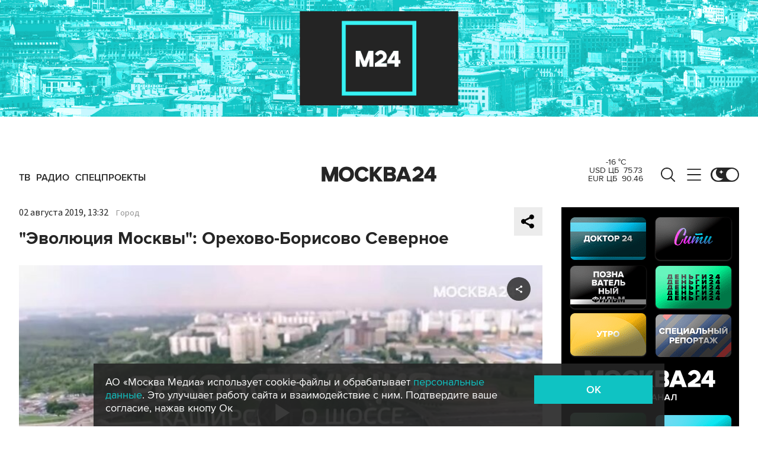

--- FILE ---
content_type: text/html; charset=utf-8
request_url: https://www.m24.ru/shows1/68/222246
body_size: 35718
content:
<!DOCTYPE html>
<html lang="ru" prefix="og: http://ogp.me/ns#">
<head>
<title>&quot;Эволюция Москвы&quot;: Орехово-Борисово Северное – Москва 24, 02.08.2019</title>

<meta name="robots" content="all" />
<meta name="description" content="В районе Орехово-Борисово Северное расположился парк &quot;Борисовские пруды&quot;" />
<meta name="keywords" content="город,Мой район,видео" />
<link rel="canonical" href="https://www.m24.ru/shows1/68/222246" />

<meta http-equiv="Content-Type" content="text/html; charset=UTF-8" />
<meta name="viewport" content="width=device-width, maximum-scale=1">
<meta name="apple-itunes-app" content="app-id=553190495"/>
<meta name="yandex-verification" content="704310b302180edd" />

<link rel="apple-touch-icon" sizes="180x180" href="/img/fav/apple-touch-icon.png">
<link rel="icon" type="image/png" sizes="32x32" href="/img/fav/favicon-32x32.png">
<link rel="icon" type="image/png" sizes="16x16" href="/img/fav/favicon-16x16.png">
<link rel="manifest" href="/img/fav/site.webmanifest">
<link rel="mask-icon" href="/img/fav/safari-pinned-tab.svg" color="#252525">
<link rel="shortcut icon" href="/img/fav/favicon.ico">
<meta name="msapplication-TileColor" content="#ececec">
<meta name="msapplication-config" content="/img/fav/browserconfig.xml">
<meta name="theme-color" content="#ececec">

<link href='https://static.criteo.net' rel='preconnect' crossorigin>
<link href='https://an.yandex.ru' rel='preconnect' crossorigin>
<link href='https://ad.mail.ru' rel='preconnect' crossorigin>
<link href='https://smi2.ru' rel='preconnect' crossorigin>

<meta property="og:type" content="article" />
<meta property="og:title" content="&quot;Эволюция Москвы&quot;: Орехово-Борисово Северное" />
<meta property="og:description" content="В районе Орехово-Борисово Северное расположился парк &quot;Борисовские пруды&quot;" />
<meta property="og:image" content="https://www.m24.ru/b/d/nBkSUhL2hFIvnMywIbmD5pql29q06p-80mnBnvmDoGuQYX7XByXLjCdwu5tI-BaO-42NvWWBK8AqGfS8kjIzIymM8G1N_xHb1A=QrgHaWyNPG25e3IHKKrlCw.jpg"/>
<meta property="og:url" content="https://www.m24.ru/shows1/68/222246" />
<meta property="og:site_name" content="m24.ru" />

<meta property="og:video" content="https://www.m24.ru/shows1/68/222246/external" />
<meta property="og:video:height" content="526" />
<meta property="og:video:width" content="720" />
<meta property="og:video:type" content="text/html" />
<meta property="og:video:url" content="https://www.m24.ru/shows1/68/222246/external" />
<meta property="og:video:secure_url" content="https://www.m24.ru/shows1/68/222246/external" />
<meta property="og:type" content="video.other" />


<script type="application/ld+json">
{
	"@context": "http://schema.org",
	"@type": "VideoObject",
	"name": "&quot;Эволюция Москвы&quot;: Орехово-Борисово Северное",
	"description": "В районе Орехово-Борисово Северное расположился парк &quot;Борисовские пруды&quot;",
	"thumbnailUrl": "https://www.m24.ru/b/d/nBkSUhL2hFIvnMywIbmD5pql29q06p-80mnBnvmDoGuQYX7XByXLjCdwu5tI-BaO-42NvWWBK8AqGfS8kjIzIymM8G1N_xHb1A=QrgHaWyNPG25e3IHKKrlCw.jpg",
	"uploadDate": "2019-08-02 13:32:00 +0300",
	"duration": "PT0H0M30S",
	"publisher": {
		"@type": "Organization",
			"name": "m24.ru",
			"logo": {
			"@type": "ImageObject",
			"url": "https://www.m24.ru/img/favicon/48.png",
			"width": 48,
			"height": 48
			}
	},
	"contentUrl": "/b/c/1295376.m3u8",
	"embedUrl": "https://www.m24.ru/shows1/68/222246/external",
	"interactionCount": "48"
}
</script>


	<link rel="amphtml" href="https://www.m24.ru/amp/shows1/68/222246">


<!--script type="text/javascript" src="/js/m.24.adwrap.4.2.js?v=1769513893" async></script-->

<script async src="https://jsn.24smi.net/smi.js"></script>

<script type="text/javascript">
	(function(w, d, n) {
		w[n] = w[n] || function () {
			(w[n].q = w[n].q || []).push(arguments)
		}
		w[n].a = +new Date()
	})(window, document, "m24");
</script>

<script async src='https://yandex.ru/ads/system/header-bidding.js'></script>
<script>
var adfoxBiddersMap = {
  "betweenDigital": "3000273",
  "adfox_adsmart": "3015154",
  "adfox_yandex_rtb.young@digitalmediagr.ru": "3217115",
//  "sape": "3029904",
  "adriver": "3146055",
  "myTarget": "3146068",
  "mediasniper": "3052286"
};

var adUnits = [
  {
    "code": "videoParent", // Видео реклама
    "codeType": "instream",
    "bids": [
      {
        "bidder": "betweenDigital",
        "params": {
          "placementId": "4758719"
        },
        "adBreakTypes": [
          "preroll",
          "midroll",
          "postroll"
        ]
      },
      {
        "bidder": "mediasniper",
        "params": {
          "placementId": "7016"
        },
        "adBreakTypes": [
          "preroll",
          "midroll",
          "postroll"
        ]
      }
    ]
  }
];

var userTimeout = 1000;

window.YaHeaderBiddingSettings = {
   biddersMap: adfoxBiddersMap,
   adUnits: adUnits,
   timeout: userTimeout,
};
</script>

<script>
window.Ya || (window.Ya = {});
window.yaContextCb = window.yaContextCb || [];
window.Ya.adfoxCode || (window.Ya.adfoxCode = {});
window.Ya.adfoxCode.hbCallbacks || (window.Ya.adfoxCode.hbCallbacks = []);
</script>
<script src="https://yandex.ru/ads/system/context.js" async></script>


<script>
window.Ya || (window.Ya = {});
window.yaContextCb = window.yaContextCb || [];
window.Ya.adfoxCode || (window.Ya.adfoxCode = {});
window.Ya.adfoxCode.hbCallbacks || (window.Ya.adfoxCode.hbCallbacks = []);
</script>
<script src="https://yandex.ru/ads/system/context.js" async></script>

<link rel="preload" href="/fonts/ProximaNova-Regular.woff2" as="font" type="font/woff" crossorigin="anonymous">
<link rel="preload" href="/fonts/ProximaNova-Semibold.woff2" as="font" type="font/woff" crossorigin="anonymous">
<link rel="preload" href="/fonts/ProximaNova-Bold.woff2" as="font" type="font/woff" crossorigin="anonymous">

<link as="style" href="/css/m24.css?v=1769513893" rel="preload" />
<link rel="stylesheet" href="/css/m24.css?v=1769513893" />

<link rel="manifest" href="/manifest.json">

<link as="script" href="/js/m24.js?v=1769513893" rel="preload"/>
<script src="/js/m24.js?v=1769513893"></script>
<script src="/packs_prod/js/application-c949ea498b225c4a8bfc.js" rel="preload"></script>

<script async src="/special/i/hdrMain.js?v=1769513893"></script>

<meta name="csrf-param" content="authenticity_token" />
<meta name="csrf-token" content="DYeQvp3wG4TgX/xZYhLfmtezsvgI46b5rzXC12Aie/46nUm0DUpDbtl+LRXtu7wnnCK2LB+xTys+D3iLX8J36A==" />
<style>
.fx_bg main {background-color:#fff !important;position:relative}
.fx_bg.dark-theme main	{background-color:#252525 !important;position:relative}
.fx_bg .b-sidebar-news-list {padding: 0 0 0 16px !important;}
.fx_bg .b-header-adv-stripe {z-index:-1 !important;visibility:hidden}
.fx_bg .b-sidebar-news h3	{padding: 0 0 0 16px !important;}
</style>
</head>

<body>

<script>
	let theme = localStorage.getItem('data-theme'),
		live = localStorage.getItem('data-live'),
		livetop = localStorage.getItem('data-live-top'),
		liveleft = localStorage.getItem('data-live-left'),
		cookie = localStorage.getItem('data-cookie');
	if (theme === 'dark-theme') document.body.classList.add('dark-theme');
</script>

<!-- Yandex.Metrika counter -->
<script type="text/javascript" >
	(function (d, w, c) {
		(w[c] = w[c] || []).push(function() {
			try {
				w.yaCounter14130097 = new Ya.Metrika({
					id:14130097,
					clickmap:true,
					trackLinks:true,
					accurateTrackBounce:true,
					webvisor:true
				});
			} catch(e) { }
		});

		var n = d.getElementsByTagName("script")[0],
			s = d.createElement("script"),
			f = function () { n.parentNode.insertBefore(s, n); };
		s.type = "text/javascript";
		s.async = true;
		s.src = "https://mc.yandex.ru/metrika/watch.js";

		if (w.opera == "[object Opera]") {
			d.addEventListener("DOMContentLoaded", f, false);
		} else { f(); }
	})(document, window, "yandex_metrika_callbacks");
</script>
<noscript><div><img src="https://mc.yandex.ru/watch/14130097" style="position:absolute; left:-9999px;" alt="" /></div></noscript>
<!-- /Yandex.Metrika counter -->



<div class="b-page b-page_1769865086_7uXjC">

	<div class="b-header-adv-stripe g-clearfix">
		<div class="b-header-adv-stripe__banner-wrapper">
			<div class="b-header-adv-stripe__banner">

				<!--AdFox START-->
<!--yandex_sfm2307-->
<!--Площадка: m24.ru / Десктопы >576px / Верх_100%х250_(Десктоп)-->
<!--Категория: <не задана>-->
<!--Тип баннера: 100%x250 сквозной (шапка)-->
<div id="adfox_17206044918938327"></div>
<script>window.Ya.adfoxCode.hbCallbacks.push(function() {
  if (window.innerWidth > 970) {
    window.Ya.headerBidding.pushAdUnits([
        {
          code: 'adfox_17206044918938327',
          sizes: [[ 970, 250 ]],
          bids: [
            { bidder: 'betweenDigital', params: { placementId: '4760266' } },
            { bidder: 'adfox_adsmart', params: { "p1": "dbyzj", "p2": "ul" } },
            { bidder: 'myTarget', params: { placementId: '1610250' } },
            { bidder: 'adriver', params: { placementId: '160:Desktop_Billboard' } },
            { bidder: 'mediasniper', params: { placementId: '7014' } }
          ]
        }
    ]);
  }
    window.yaContextCb.push(function() {
        Ya.adfoxCode.createAdaptive({
            ownerId: 3735029,
            containerId: 'adfox_17206044918938327',
            params: { p1: 'dbgqe', p2: 'iwju' }
            }, ['desktop'], { tabletWidth: 969, phoneWidth: 576, isAutoReloads: false
          }
        );
    });
});
</script>


<!--AdFox START-->
<!--yandex_sfm2307-->
<!--Площадка: m24.ru / Десктопы >576px / Верх_100%х250_(Десктоп) // Tablet < 970 px-->
<!--Категория: <не задана>-->
<!--Тип баннера: 100%x250 сквозной (шапка)-->
<div id="adfox_173885695156668327"></div>
<script>
    window.yaContextCb.push(()=>{
        Ya.adfoxCode.createAdaptive({
            ownerId: 3735029,
            containerId: 'adfox_173885695156668327',
            params: {
                p1: 'dfzsl',
                p2: 'iwju'
            }
        }, ['tablet'], {
            tabletWidth: 969,
            phoneWidth: 830,
            isAutoReloads: false
        })
    })
</script>

<!--AdFox START-->
<!--yandex_sfm2307-->
<!--Площадка: m24.ru / Мобайл <576px / Верх_100%_250_(mobile)-->
<!--Категория: <не задана>-->
<!--Тип баннера: 100%x250 сквозной-->
<div id="adfox_171319885003418327"></div>
<script>window.Ya.adfoxCode.hbCallbacks.push(function() {
  if (window.innerWidth < 576) {
    window.Ya.headerBidding.pushAdUnits([
        {
          code: 'adfox_171319885003418327',
          sizes: [[ 300, 250 ]],
          bids: [
            { bidder: 'betweenDigital', params: { placementId: '4760265' } },
            { bidder: 'adfox_adsmart', params: { "p1": "dbyzl", "p2": "ul" } },
// dev      { bidder: 'adfox_yandex_rtb.young@digitalmediagr.ru', params: { "p1": "dfkmx", "p2": "jhci" } }, 
            { bidder: 'adfox_yandex_rtb.young@digitalmediagr.ru', params: { "p1": "dflze", "p2": "jhci" } }, // м24
//            { bidder: 'sape', params: { placementId: '892526' } },
            { bidder: 'myTarget', params: { placementId: '1611502' } },
            { bidder: 'adriver', params: { placementId: '160:Mobile_Top' } },
            { bidder: 'mediasniper', params: { placementId: '7015' } }
          ]
        }
    ]);
  }
    window.yaContextCb.push(function() {
        Ya.adfoxCode.createAdaptive({
            ownerId: 3735029,
            containerId: 'adfox_171319885003418327',
            params: { p1: 'dbgqa', p2: 'iwju' }
            }, ['phone'], { phoneWidth: 576, isAutoReloads: false
          }
        );
    });
});
</script>




<!--
<link rel="preload" as="script" href="/special/i/temp.js?v=01042024">
<script async defer src="/special/i/temp.js?v=01042024">    
</script><div style="opacity:0;visibility:hidden;display:none" class="b-tmp-top"><div class="b-tmp-tv tmp1628"><img loading="lazy" alt="" src="/special/i/dummy/a1628x250b.gif" alt="" height="250" width="1628" /></div><div class="b-tmp-tv tmp1280"><img loading="lazy" alt="" src="/special/i/dummy/a1280x250b.gif" alt="" height="250" width="1280"></div><div class="b-tmp-tv tmp-m"><img loading="lazy" alt="" src="/special/i/dummy/300x250.gif" alt="" height="250" width="300" /></div><div class="b-tmp-tv tmp900"><img loading="lazy" alt="" src="/special/i/dummy/900x250.gif" alt="" height="250" width="900" /></div></div>
-->



			</div>
		</div>
	</div>

	<div class="b-announcement" style="display:none"><p></p></div>

	<header>
		<div class="stripe">
			<div class="container">

				<a href="/" class="b-logo b-logo_desktop b-effect3">Москва 24</a>

				<div class="b-menu">
					<ul>
						<li><a href="/live"><span>ТВ</span></a></li>
						<li><a href="/radio"><span>Радио</span></a></li>
						<!--<li><a href="/rubrics/exclusives"><span>Эксклюзивы</span></a></li>-->
						<li><a href="/special/s/projects"><span>Спецпроекты</span></a></li>
					</ul>
				</div>

				<a class="b-menu-button b-menu-button_desktop b-effect3"></a>
				<a class="b-search-button b-search-button_desktop b-effect3"></a>

				<div class="b-theme-toggle b-theme-toggle_desktop b-effect3">
					<label><input type="checkbox"><span class="slider"></span></label>
				</div>
				<script>
					if (theme === 'dark-theme') document.querySelector('.b-theme-toggle_desktop input').checked = true;
				</script>

				<div class="b-informer-header b-informer-header_desktop"></div>

			</div>

			<div class="b-hidden-menu">
				<div class="container">
					<div class="columns">
						<div class="columns-left">

							<div class="b-submenu">
								<ul>
									<li><a href="/news">Новости</a></li>
									<li><a href="/articles">Истории</a></li>
									<li><a href="/galleries">Фотогалереи</a></li>
									<li><a href="/videos">Видео</a></li>
									<li><a href="/infographics">Инфографика</a></li>
									<li><a href="/audios">Аудио</a></li>
									<li><a href="/shows1">Программы</a></li>
								</ul>
							</div>
							<div class="b-submenu2">
								<ul>
									<li><a href="mailto:m24@m24.ru" class="b-window-feedback-open">Обратная связь</a></li>
									<li><a href="/contacts">Контакты</a></li>
									<li><a href="/advert">Размещение рекламы</a></li>
								</ul>
							</div>

						</div>
						<div class="columns-right">

							<div class="b-rubricator-menu">
								<div>
									<ul>
										<li><a href="/rubrics/politics/">Политика</a></li>
										<li><a href="/rubrics/society/">Общество</a></li>
										<li><a href="/rubrics/economy/">Экономика</a></li>
										<li><a href="/rubrics/world/">В мире</a></li>
										<li><a href="/rubrics/sport/">Спорт</a></li>
									</ul>
								</div>
								<div>
									<ul>
										<li><a href="/rubrics/accidents/">Происшествия</a></li>
										<li><a href="/rubrics/culture/">Культура</a></li>
										<li><a href="/rubrics/show-business/">Шоу-бизнес</a></li>
										<li><a href="/rubrics/technology/">Технологии</a></li>
										<li><a href="/rubrics/science/">Наука</a></li>
									</ul>
								</div>
								<div>
									<ul>
										<li><a href="/rubrics/auto/">Транспорт</a></li>
										<li><a href="/rubrics/city/">Город</a></li>
										<li><a href="/rubrics/security/">Безопасность</a></li>
										<li><a href="/rubrics/ecology/">Экология</a></li>
										<li><a href="/rubrics/stories/">Истории</a></li>
									</ul>
								</div>
								<div>
									<ul>
										<li><a href="/rubrics/exclusives/">Эксклюзивы</a></li>
										<li><a href="/rubrics/events/">События</a></li>
										<li><a href="https://www.m24.ru/themes/syuzhet/29012020/582">Коронавирус COVID-19</a></li>
										<li><a href="/rubrics/tourism/">Туризм</a></li>
										<li><a href="/rubrics/regions/">Регионы</a></li>
										<li><a href="/rubrics/mayor/">Мэр Москвы</a></li>
									</ul>
								</div>
							</div>

							<div class="b-services-menu b-services-menu_desktop">
								<ul>
									<li><a class="tg" href="https://t.me/infomoscow24" target="_blank">Telegram</a></li>
									<li><a class="vk" href="https://vk.com/infomoscow24" target="_blank">Вконтакте</a></li>
									<li><a class="ok" href="https://ok.ru/group/52459393974410/join" target="_blank">Одноклассники</a></li>
									<li><a class="rt" href="https://rutube.ru/channel/24309939" target="_blank">Rutube</a></li>
									<li><a class="tt" href="https://www.tiktok.com/@infomoscow24" target="_blank">Tiktok</a></li>
									<!--<li><a class="vb" href="https://invite.viber.com/?g2=AQBPHGXjMTQvn0xRRk6YTYU5aAwRHk%2F3%2FPZB7WDTB3Y2%2FB8lH%2Bqoc5Au0t5Ij5we" target="_blank">Viber</a></li>-->
									<li><a class="mx" href="https://max.ru/m24" target="_blank">Max</a></li>
									<li><a class="tw" href="https://twitter.com/infomoscow24" target="_blank">X</a></li>
								</ul>
							</div>

						</div>
					</div>
				</div>

			</div>

			<div class="b-hidden-search">
				<div class="container">

					<div class="b-search">
						<form action="/sphinx/">
							<fieldset>
							<legend>Форма поиска по сайту</legend>
							<input id="criteria" name="criteria" type="text" class="b-search__input" placeholder="Поиск по новостям, событиям, темам" />
							<input type="submit" value="" class="b-search__submit" />
							</fieldset>
						</form>
						<script type="text/javascript">
  //<![CDATA[
  var inited_criteria = 0;
  function initAutocomplete_criteria() {
    if ( !inited_criteria ) {
      new autoComplete({
        selector: '#criteria',
        source: async function(term, suggest) {
          let params = {
            t:'tags',
            w: term,
            
            
            
            
            
            
            
          };

          let query = serializeQuery(params);

          let url = '/suggest/?' + query;
          // Fetch External Data Source
          const source = await fetch(
            url,
            {
              method: "GET",
              headers: {
                'Accept': 'application/json',
                'Content-Type': 'application/json'
              },
            },
          );
          //const data = await source.text();
          const data = await source.json();
          // Returns Fetched data
          let result_arr = [];
          for( let i=0; i<data.length; i++ ) {
            result_arr.push( [ data[i][0], data[i][1] ] );
          }
          suggest( result_arr );
        },
        renderItem: function (item, search){
          // escape special characters
          search = search.replace(/[-\/\\^$*+?.()|[\]{}]/g, '\\$&');
          let re = new RegExp("(" + search.split(' ').join('|') + ")", "gi");
          return '<div class="autocomplete-suggestion" data-id="' + item[0] + '" data-val="' + item[1].replace(/"/g, '&quot;') + '">' + item[1].replace(re, "<b>$1</b>") + '</div>';
        },
        minChars: 2,
        delay: 500,
        cache: 0
      });
      inited_criteria = 1;
    }
  }
  document.querySelector('#criteria').addEventListener('focus', function(){
    //console.log('id - criteria');
    initAutocomplete_criteria();
  });
  //]]>
</script>
					</div>

					<div class="b-search-menu">
						<p class="b-search-menu__header"></p>
						<ul>
							<!--<li><a href="/tag/%D0%B7%D0%B0%20%D1%80%D1%83%D0%B1%D0%B5%D0%B6%D0%BE%D0%BC/">за рубежом</a></li>-->
							<!--<li><a href="/tag/%D0%BC%D0%B5%D1%82%D1%80%D0%BE/">метро</a></li>-->
							<!--<li><a href="/tag/%D0%B1%D0%B5%D0%B7%D0%BE%D0%BF%D0%B0%D1%81%D0%BD%D0%BE%D1%81%D1%82%D1%8C/">безопасность</a></li>-->
						<li><a href="/tag/город/">город</a></li>
						<li><a href="/tag/политика/">политика</a></li>
						<li><a href="/tag/безопасность/">безопасность</a></li>
						</ul>
					</div>
				</div>
			</div>

		</div>

		<div class="stripe-mobile">
			<div class="container">

				<a href="/" class="b-logo b-logo_mobile">Москва 24</a>

				<a class="b-menu-button b-menu-button_mobile"></a>
				<a class="b-live-button b-live-button_mobile"></a>

				<div class="b-theme-toggle b-theme-toggle_mobile">
					<label><input type="checkbox"><span class="slider"></span></label>
				</div>
				<script>
					if (theme === 'dark-theme') document.querySelector('.b-theme-toggle_mobile input').checked = true;
				</script>

				<div class="b-informer-header b-informer-header_mobile"></div>

			</div>

			<div class="b-hidden-mobile-menu">
				<div class="container">

					<div class="b-mobile-menu">
						<div>
							<ul>
								<li><a href="/live">ТВ</a></li>
								<li><a href="/radio">Радио</a></li>
								<li><a href="/rubrics/exclusives">Эксклюзивы</a></li>
								<li><a href="/special/s/projects">Спецпроекты</a></li>
							</ul>
						</div>
					</div>

					<div class="b-mobile-search">
						<form action="/sphinx/">
							<fieldset>
							<legend>Форма поиска по сайту</legend>
							<input id="criteria2" name="criteria" type="text" class="b-mobile-search__input" placeholder="Поиск по новостям, событиям, темам" />
							<input type="submit" value="" class="b-mobile-search__submit" />
							</fieldset>
						</form>
						<script type="text/javascript">
  //<![CDATA[
  var inited_criteria2 = 0;
  function initAutocomplete_criteria2() {
    if ( !inited_criteria2 ) {
      new autoComplete({
        selector: '#criteria2',
        source: async function(term, suggest) {
          let params = {
            t:'tags',
            w: term,
            
            
            
            
            
            
            
          };

          let query = serializeQuery(params);

          let url = '/suggest/?' + query;
          // Fetch External Data Source
          const source = await fetch(
            url,
            {
              method: "GET",
              headers: {
                'Accept': 'application/json',
                'Content-Type': 'application/json'
              },
            },
          );
          //const data = await source.text();
          const data = await source.json();
          // Returns Fetched data
          let result_arr = [];
          for( let i=0; i<data.length; i++ ) {
            result_arr.push( [ data[i][0], data[i][1] ] );
          }
          suggest( result_arr );
        },
        renderItem: function (item, search){
          // escape special characters
          search = search.replace(/[-\/\\^$*+?.()|[\]{}]/g, '\\$&');
          let re = new RegExp("(" + search.split(' ').join('|') + ")", "gi");
          return '<div class="autocomplete-suggestion" data-id="' + item[0] + '" data-val="' + item[1].replace(/"/g, '&quot;') + '">' + item[1].replace(re, "<b>$1</b>") + '</div>';
        },
        minChars: 2,
        delay: 500,
        cache: 0
      });
      inited_criteria2 = 1;
    }
  }
  document.querySelector('#criteria2').addEventListener('focus', function(){
    //console.log('id - criteria2');
    initAutocomplete_criteria2();
  });
  //]]>
</script>
					</div>

					<div class="b-mobile-themes">
						<div>
							<ul>
								<li><a href="https://www.m24.ru/themes/syuzhet/17102025/605">Зима в Москве</a></li>
								<li><a href="https://online.m24.ru/">Москва онлайн</a></li>
							</ul>
						</div>
					</div>

					<div class="b-mobile-menu-columns">
						<div class="b-mobile-menu-column">

							<div class="b-mobile-submenu">
								<ul>
									<li><a href="/news">Новости</a></li>
									<li><a href="/articles">Истории</a></li>
									<li><a href="/galleries">Фотогалереи</a></li>
									<li><a href="/videos">Видео</a></li>
									<li><a href="/infographics">Инфографика</a></li>
									<li><a href="/audios">Аудио</a></li>
									<li><a href="/shows1">Программы</a></li>
								</ul>
							</div> 
						</div>

						<div class="b-mobile-menu-column">

							<div class="b-mobile-rubricator-menu">
								<ul>
									<li><a href="/rubrics/politics/">Политика</a></li>
									<li><a href="/rubrics/society/">Общество</a></li>
									<li><a href="/rubrics/economy/">Экономика</a></li>
									<li><a href="/rubrics/world/">В мире</a></li>
									<li><a href="/rubrics/sport/">Спорт</a></li>
									<li><a href="/rubrics/accidents/">Происшествия</a></li>
									<li><a href="/rubrics/culture/">Культура</a></li>
								</ul>
							</div>

							<div class="b-mobile-submenu2">
								<ul>
									<li><a href="mailto:m24@m24.ru" class="b-window-feedback-open">Обратная связь</a></li>
									<li><a href="/contacts">Контакты</a></li>
									<li><a href="/advert">Размещение рекламы</a></li>
								</ul>
							</div>
						</div>
					</div>


					<div class="b-services-menu b-services-menu_mobile">
						<ul>
							<li><a class="tg" href="https://t.me/infomoscow24" target="_blank">Telegram</a></li>
							<li><a class="vk" href="https://vk.com/infomoscow24" target="_blank">Вконтакте</a></li>
							<li><a class="ok" href="https://ok.ru/group/52459393974410/join" target="_blank">Одноклассники</a></li>
							<li><a class="rt" href="https://rutube.ru/channel/24309939" target="_blank">Rutube</a></li>
							<li><a class="tt" href="https://www.tiktok.com/@infomoscow24" target="_blank">Tiktok</a></li>
							<!--<li><a class="vb" href="https://invite.viber.com/?g2=AQBPHGXjMTQvn0xRRk6YTYU5aAwRHk%2F3%2FPZB7WDTB3Y2%2FB8lH%2Bqoc5Au0t5Ij5we" target="_blank">Viber</a></li>-->
							<li><a class="mx" href="https://max.ru/m24" target="_blank">Max</a></li>
							<li><a class="tw" href="https://twitter.com/infomoscow24" target="_blank">X</a></li>
						</ul>
					</div>

				</div>
			</div>

		</div>

		<div class="stripe-mobile2"></div>

	</header>

	<main>


		<section class="b-stories">
			<div class="container2">

				<div class="b-stories-list">
					<div>
						<ul>
							<li><a class="story-item" data-id="337" data-idx="0"><img src="/b/d/nBkSUhL2h1Ivnsa_IL6BrNOp2Z318Jj20yPFh_fH_nKUPXuaDyXTjHou4MVO6BCVoZKf9GqVe5Q_CPawk214LyWK9G1N5ho=nUhPL5Uu33PFqhn2Lzz9Og.jpg" width="120" height="120" alt="" loading="lazy" /></a></li>
							<li><a class="story-item" data-id="336" data-idx="1"><img src="/b/d/nBkSUhL2h1Ivnsa_J76BrNOp2Z318Jj20yPFh_fH_nKUPXuaDyXTjHou4MVO6BCVoZKf9GqVe5Q_CPawk214LyWK9G1N5ho=dugXtH0bC2R7U1Sa63pyrA.jpg" width="120" height="120" alt="" loading="lazy" /></a></li>
							<li><a class="story-item" data-id="335" data-idx="2"><img src="/b/d/nBkSUhL2h1Ivnsa1Jb6BrNOp2Z318Jj20yPFh_fH_nKUPXuaDyXTjHou4MVO6BCVoZKf9GqVe5Q_CPawk214LyWK9G1N5ho=L-K_48zWA4W6iIOKVoMotw.jpg" width="120" height="120" alt="" loading="lazy" /></a></li>
							<li><a class="story-item" data-id="334" data-idx="3"><img src="/b/d/nBkSUhL2h1Ivnse-J76BrNOp2Z318Jj20yPFh_fH_nKUPXuaDyXTjHou4MVO6BCVoZKf9GqVe5Q_CPawk214LyWK9G1N5ho=z3PcRuuA6H4q6Gysxcl3Ig.jpg" width="120" height="120" alt="" loading="lazy" /></a></li>
							<li><a class="story-item" data-id="333" data-idx="4"><img src="/b/d/nBkSUhL2h1IvnsqwJb6BrNOp2Z318Jj20yPFh_fH_nKUPXuaDyXTjHou4MVO6BCVoZKf9GqVe5Q_CPawk214LyWK9G1N5ho=SbpjhXwar_16ahevUkepaQ.jpg" width="120" height="120" alt="" loading="lazy" /></a></li>
							<li><a class="story-item" data-id="332" data-idx="5"><img src="/b/d/nBkSUhL2h1Ivnsq2Lr6BrNOp2Z318Jj20yPFh_fH_nKUPXuaDyXTjHou4MVO6BCVoZKf9GqVe5Q_CPawk214LyWK9G1N5ho=hbFyXosZ-5B3fubaGgNB0Q.jpg" width="120" height="120" alt="" loading="lazy" /></a></li>
							<li><a class="story-item" data-id="331" data-idx="6"><img src="/b/d/nBkSUhL2h1Ivnsu-L76BrNOp2Z318Jj20yPFh_fH_nKUPXuaDyXTjHou4MVO6BCVoZKf9GqVe5Q_CPawk214LyWK9G1N5ho=mk69p7v0vE7J7MS00zrLSg.jpg" width="120" height="120" alt="" loading="lazy" /></a></li>
							<li><a class="story-item" data-id="330" data-idx="7"><img src="/b/d/nBkSUhL2h1IvnsuwLr6BrNOp2Z318Jj20yPFh_fH_nKUPXuaDyXTjHou4MVO6BCVoZKf9GqVe5Q_CPawk214LyWK9G1N5ho=AHIiRChWDzTfiLIocj_S0Q.jpg" width="120" height="120" alt="" loading="lazy" /></a></li>
						</ul>
					</div>
				</div>

			</div>
		</section>


		<div class="columns">

			<div class="columns-left columns-left-sticky">
				<div class="b-sticky-sidebar">

	<a class="b-sidebar-button"><span>Новости</span></a>


	<div class="b-sidebar-live">
        <iframe loading="lazy" allowfullscreen="" src="/tv"></iframe>
		<!--<iframe loading="lazy" allowfullscreen="" src="https://player.vgtrk.com/iframe/live/id/1661/showZoomBtn/false/isPlay/true/mute/true/sid/m24"></iframe>-->
	</div>

	<div class="b-sidebar-news">
		<h3><a href="/news">Новости</a></h3>

		<div class="b-sidebar-news-list">
			<ul>
				<li class="selected">
					<p class="b-sidebar-news-list__header"><a href="/rubrics/mayor/">Мэр Москвы</a></p>
					<p class="b-sidebar-news-list__title"><a href="/news/mehr-Moskvy/31012026/869234" class="b-effect2"><i class="b-list__img"><img src="/b/d/nBkSUhL2h1IvkcyxJL6BrNOp2Z339Jj20CHGh_fH_nKUPXuaDyXTjHou4MVO6BCVoZKf9GqVe5Q_CPawk214LyWK9G1N5ho=WSj2Nj4RIvzcZPqf6u5yOw.jpg" width="300" height="169" alt="" loading="lazy" /></i>Собянин: образовательный комплекс в ЮАО построят по индивидуальному проекту</a></p>
				</li>
				<li>
					<p class="b-list__date">16:03</p>
					<p class="b-sidebar-news-list__title"><a href="/news/mehr-Moskvy/31012026/869234">Собянин: образовательный комплекс в ЮАО построят по индивидуальному проекту</a></p>
					<p class="b-list__tags"><a href="/tag/мэр-Москвы">мэр Москвы</a><a href="/tag/образование">образование</a><a href="/tag/строительство">строительство</a><a href="/tag/город">город</a></p>
				</li>
				<li>
					<p class="b-list__date">15:39</p>
					<p class="b-sidebar-news-list__title"><a href="/news/politika/31012026/869230">Дмитриев сообщил о своем визите в Майами</a></p>
					<p class="b-list__tags"><a href="/tag/политика">политика</a></p>
				</li>
				<li>
					<p class="b-list__date">15:31</p>
					<p class="b-sidebar-news-list__title"><a href="/news/proisshestviya/31012026/869229">Названа причина повторной аварии на ЛЭП в Мурманской области</a></p>
					<p class="b-list__tags"><a href="/tag/происшествия">происшествия</a><a href="/tag/регионы">регионы</a></p>
				</li>
				<li>
					<p class="b-list__date">15:24</p>
					<p class="b-sidebar-news-list__title"><a href="/news/politika/31012026/869227">Кабмин ввел временный запрет на экспорт бензина и дизеля до 31 июля</a></p>
					<p class="b-list__tags"><a href="/tag/политика">политика</a><a href="/tag/экономика">экономика</a></p>
				</li>
				<li>
					<p class="b-list__date">15:10</p>
					<p class="b-sidebar-news-list__title"><a href="/news/gorod/31012026/869226">Работу системы отопления скорректировали в Москве из-за похолодания</a></p>
					<p class="b-list__tags"><a href="/tag/город">город</a><a href="/tag/погода">погода</a><a href="/tag/ЖКХ">ЖКХ</a></p>
				</li>
				<li>
					<p class="b-list__date">15:09</p>
					<p class="b-sidebar-news-list__title"><a href="/news/proisshestviya/31012026/869225">Электроснабжение Приднестровья полностью восстановлено</a></p>
					<p class="b-list__tags"><a href="/tag/происшествия">происшествия</a><a href="/tag/за-рубежом">за рубежом</a></p>
				</li>
				<li>
					<p class="b-list__date">14:50</p>
					<p class="b-sidebar-news-list__title"><a href="/news/transport/31012026/869224">Два причала второго маршрута речного электротранспорта временно не работают</a></p>
					<p class="b-list__tags"><a href="/tag/транспорт">транспорт</a><a href="/tag/город">город</a></p>
				</li>
				<li>
					<p class="b-list__date">14:42</p>
					<p class="b-sidebar-news-list__title"><a href="/news/gorod/31012026/869218">Городские службы Москвы продолжают круглосуточно ликвидировать последствия снегопада</a></p>
					<p class="b-list__tags"><a href="/tag/город">город</a><a href="/tag/погода">погода</a><a href="/tag/ЖКХ">ЖКХ</a></p>
				</li>
				<li>
					<p class="b-list__date">14:41</p>
					<p class="b-sidebar-news-list__title"><a href="/news/nauka/31012026/869217">Комиссия подтвердила готовность космонавта Федяева к полету на МКС</a></p>
					<p class="b-list__tags"><a href="/tag/наука">наука</a></p>
				</li>
				<li>
					<p class="b-list__date">14:22</p>
					<p class="b-sidebar-news-list__title"><a href="/news/sport/31012026/869211">Теннисистка Рыбакина впервые стала победительницей Открытого чемпионата Австралии</a></p>
					<p class="b-list__tags"><a href="/tag/спорт">спорт</a></p>
				</li>
				<li>
					<p class="b-list__date">14:16</p>
					<p class="b-sidebar-news-list__title"><a href="/news/mehr-Moskvy/31012026/869210">Собянин: пять пожарно-спасательных отрядов появилось в Москве в прошлом году</a></p>
					<p class="b-list__tags"><a href="/tag/мэр-Москвы">мэр Москвы</a><a href="/tag/безопасность">безопасность</a><a href="/tag/город">город</a></p>
				</li>
				<li>
					<p class="b-list__date">14:07</p>
					<p class="b-sidebar-news-list__title"><a href="/news/za-rubezhom/31012026/869204">Маск заявил, что неоднократно отклонял приглашения посетить остров Эпштейна</a></p>
					<p class="b-list__tags"><a href="/tag/за-рубежом">за рубежом</a></p>
				</li>
				<li>
					<p class="b-list__date">13:49</p>
					<p class="b-sidebar-news-list__title"><a href="/news/proisshestviya/31012026/869202">Каскадное отключение произошло в энергосети Украины</a></p>
					<p class="b-list__tags"><a href="/tag/происшествия">происшествия</a><a href="/tag/за-рубежом">за рубежом</a></p>
				</li>
				<li>
					<p class="b-list__date">13:32</p>
					<p class="b-sidebar-news-list__title"><a href="/news/proisshestviya/31012026/869198">Тело задушенной девушки найдено в квартире на юго-востоке Москвы</a></p>
					<p class="b-list__tags"><a href="/tag/происшествия">происшествия</a><a href="/tag/город">город</a></p>
				</li>
				<li>
					<p class="b-list__date">13:25</p>
					<p class="b-sidebar-news-list__title"><a href="/news/transport/31012026/869196">Более 21 млрд поездок в городском транспорте совершили по карте &quot;Тройка&quot; за 13 лет</a></p>
					<p class="b-list__tags"><a href="/tag/транспорт">транспорт</a><a href="/tag/город">город</a></p>
				</li>
				<li>
					<p class="b-list__date">13:16</p>
					<p class="b-sidebar-news-list__title"><a href="/news/proisshestviya/31012026/869195">Ряд регионов Молдавии остался без электричества из-за неблагоприятной погоды</a></p>
					<p class="b-list__tags"><a href="/tag/происшествия">происшествия</a><a href="/tag/за-рубежом">за рубежом</a></p>
				</li>
				<li>
					<p class="b-list__date">13:02</p>
					<p class="b-sidebar-news-list__title"><a href="/news/proisshestviya/31012026/869194">Арестован забивший насмерть человека в метро Москвы</a></p>
					<p class="b-list__tags"><a href="/tag/происшествия">происшествия</a><a href="/tag/город">город</a></p>
				</li>
				<li>
					<p class="b-list__date">12:44</p>
					<p class="b-sidebar-news-list__title"><a href="/news/gorod/31012026/869189">Сергунина рассказала о серии аудиогидов по столичным районам</a></p>
					<p class="b-list__tags"><a href="/tag/город">город</a></p>
				</li>
				<li>
					<p class="b-list__date">12:41</p>
					<p class="b-sidebar-news-list__title"><a href="/news/obshchestvo/31012026/869188">Россиян в конце февраля ждет четырехдневная рабочая неделя</a></p>
					<p class="b-list__tags"><a href="/tag/общество">общество</a></p>
				</li>
				<li>
					<p class="b-list__date">12:21</p>
					<p class="b-sidebar-news-list__title"><a href="/news/politika/31012026/869187">ВС РФ освободили Торецкое в ДНР и Петровку в Запорожской области</a></p>
					<p class="b-list__tags"><a href="/tag/политика">политика</a></p>
				</li>
				<li>
					<p class="b-list__date">12:14</p>
					<p class="b-sidebar-news-list__title"><a href="/news/politika/31012026/869186">В Белоруссии предупредили о фейковых видео с участием посла республики в РФ</a></p>
					<p class="b-list__tags"><a href="/tag/политика">политика</a><a href="/tag/безопасность">безопасность</a><a href="/tag/технологии">технологии</a><a href="/tag/за-рубежом">за рубежом</a></p>
				</li>
				<li>
					<p class="b-list__date">11:54</p>
					<p class="b-sidebar-news-list__title"><a href="/news/proisshestviya/31012026/869185">В Мурманске и Североморске открыли пункты помощи жителям после отключения света</a></p>
					<p class="b-list__tags"><a href="/tag/происшествия">происшествия</a><a href="/tag/регионы">регионы</a></p>
				</li>
				<li>
					<p class="b-list__date">11:49</p>
					<p class="b-sidebar-news-list__title"><a href="/news/mehr-Moskvy/31012026/869183">Сергей Собянин поддержал строительство студенческих кампусов в Москве</a></p>
					<p class="b-list__tags"><a href="/tag/мэр-Москвы">мэр Москвы</a><a href="/tag/строительство">строительство</a><a href="/tag/образование">образование</a><a href="/tag/город">город</a></p>
				</li>
				<li>
					<p class="b-list__date">11:31</p>
					<p class="b-sidebar-news-list__title"><a href="/news/obshchestvo/31012026/869178">&quot;Солнечное гало&quot; может появиться в небе над столицей днем 31 января</a></p>
					<p class="b-list__tags"><a href="/tag/общество">общество</a><a href="/tag/погода">погода</a><a href="/tag/город">город</a></p>
				</li>
				<li>
					<p class="b-list__date">11:30</p>
					<p class="b-sidebar-news-list__title"><a href="/news/politika/31012026/869177">Правительство США частично приостановило работу до одобрения финансирования</a></p>
					<p class="b-list__tags"><a href="/tag/политика">политика</a><a href="/tag/за-рубежом">за рубежом</a></p>
				</li>
			</ul>

		</div>

	</div>

</div>
<script>
let sidebar_page = 2;
// ограничение на 50 страниц
if ( sidebar_page > 50 ) {
	sidebar_page = 50
}

let sidebar_add_materials = 1;

// window.addEventListener('scroll', function(e) {
document.querySelector('.b-sticky-sidebar').addEventListener('scroll', function(e) {
	// console.log( this.scrollHeight + ' | ' + this.scrollTop + ' | ' + this.offsetHeight + ' | ' + add_materials );
	if( ( this.scrollTop + this.offsetHeight + 100 ) >= this.scrollHeight && sidebar_add_materials ){
		sidebar_add_materials = 0;
		// console.log('ура! конец страницы!');
		// if ( !document.querySelector('.b-materials-list-loader') ) {
		// 	let materials_list = document.querySelectorAll('.b-sidebar-news-list ul');
		// 	materials_list[ materials_list.length - 1 ].insertAdjacentHTML('beforeend', '<p class="b-materials-list-loader">Подождите, идёт загрузка ...</p>');
		// }

		let params = {
			'page' : sidebar_page,
			'ajax' : '1',
			'main' : '1'
		};

		let query = Object.keys(params)
			.map(k => encodeURIComponent(k) + '=' + encodeURIComponent(params[k]))
			.join('&');

		let url = '/news?' + query;

		fetch( url, {
			method: "GET",
			headers: {
				'Content-Type': 'text/html'
			},
		} )
		.then( response => {
			if ( response.ok ) {
				return response.text();
			}
		})
		.then( data => {
			// // удаляем лого загрузки
			// let loader = document.querySelector('.b-materials-list-loader');
			// loader.parentNode.removeChild( loader );

			// добавляем контент
			let materials_list = document.querySelectorAll('.b-sidebar-news-list ul');
			let total = data.match(/<li>/g).length;
			if ( total ) {
				materials_list[ materials_list.length - 1 ].insertAdjacentHTML('beforeend', data);
				if ( total == 25 && sidebar_page < 50 ) {
					sidebar_add_materials = 1;
				}
			}

			sidebar_page++;
		});

		return false;
	}
});
</script>
			</div>
			<div class="columns-right">
				







<div class="b-content">
	<div class="columns2">
		<div class="columns2-left">

			<div class="b-material" data-io-article-url="https://www.m24.ru/shows1/68/222246">

				<!--<div class="b-adv-mobile-top"></div>-->

				<div class="b-material-share-block b-material-share-block_1769513893_H9P2t">
    <a class="b-material-share-block__button"></a>
    <div class="b-material-share">
        <ul>
            <li class="tg"><a href="https://telegram.me/share/url?url=https://www.m24.ru/shows1/68/222246&amp;text=&quot;Эволюция Москвы&quot;: Орехово-Борисово Северное&amp;utm_source=share2" href="" rel="nofollow noopener" target="_blank" title="Telegram">Telegram</a></li>        
            <li class="vk"><a onclick="window.open(this.href,'','toolbar=0,status=0,width=626,height=436');return false" href="https://vk.com/share.php?url=https://www.m24.ru/shows1/68/222246&amp;title=&quot;Эволюция Москвы&quot;: Орехово-Борисово Северное&amp;utm_source=share2" rel="nofollow noopener" target="_blank" title="Вконтакте">Вконтакте</a></li>
            <li class="ok"><a onclick="window.open(this.href,'','toolbar=0,status=0,width=626,height=436');return false" href="https://connect.ok.ru/offer?url=https://www.m24.ru/shows1/68/222246&amp;title=&quot;Эволюция Москвы&quot;: Орехово-Борисово Северное&amp;utm_source=share2" rel="nofollow noopener" target="_blank" title="Одноклассники">Одноклассники</a></li>
            <li class="wa"><a href="https://api.whatsapp.com/send?text=&quot;Эволюция Москвы&quot;: Орехово-Борисово Северное https://www.m24.ru/shows1/68/222246&amp;utm_source=share2" rel="nofollow noopener" target="_blank" title="WhatsApp">WhatsApp</a></li>
        </ul>
    </div>
</div>

<script>
    document.querySelector('.b-material-share-block_1769513893_H9P2t .b-material-share-block__button').addEventListener('click', (e) => {

        let share_buttons = document.querySelector('.b-material-share-block_1769513893_H9P2t .b-material-share');

        if (window.getComputedStyle(share_buttons).display === 'block') {
            share_buttons.style.display = 'none';
        } else {
            share_buttons.style.display = 'block';
        }

    })

</script>

				<div class="b-material-before-body">

					<div class="b-material__rubrics">
						<p class="b-material__date">02 августа 2019, 13:32</p>
						<a href="/rubrics/city">Город</a>
					</div>

					<h1>&quot;Эволюция Москвы&quot;: Орехово-Борисово Северное</h1>

				</div>

				<div class="b-material-body">

					<div class="b-video-player-wrapper">

						<!--
						<script>console.log('Test Google Ad SDK');</script>
						-->
						<script>console.log('Test Yndx SDK');</script>
									<div class="b-video-player-rutube" style="display:none;">
										<iframe src="" frameBorder="0" allow="clipboard-write; autoplay" webkitAllowFullScreen mozallowfullscreen allowFullScreen></iframe>
										<!-- https://www.m24.ru/b/c/1295376.360p.mp4 -->
									</div>
									

<div class="b-video-player">
	<div id="videocontainer_5945" class="videojs-player">
		<video-js id="VideoPlayer_1295376_5945_1" class="video-js vjs-theme-novraz VideoPlayer_1295376_5945_c" muted style="width:100%;height:100%"></video-js>
	</div>

	<div id="ad-container_5945" class="videojs-player" style="display:none;z-index:1111;position:absolute;">
		<video-js id="VideoPlayer_1295376_5945_2" class="video-js vjs-theme-novraz VideoPlayer_1295376_5945_c" style="width:100%;height:100%"></video-js>
	</div>

</div>

<script language="javascript" type="text/javascript">

	var pos1 = false, pos2 = false, pos3 = false, pos4 = false, pos5 = false;
	var player_id = 'VideoPlayer_1295376_5945';
	var currentTime = 0;
	// контроллер рекламы
	var adPlaybackController = undefined;

	// show_preroll = false,
	var is_preroll_played = false,
		is_midroll_played = false,
		is_postroll_played = false,
		is_video_ended = false,
		show_ad = false;

	// var playPromise = undefined;

	function TNSCounter(eventName) {
		var tmp = new Image();
		tmp.onload = function () { document.body.removeChild(tmp); }
		var rand = Math.floor(Math.random() * 999999);
		tmp.src = 'https://www.tns-counter.ru/V13a****vgtrk_ru/ru/CP1251/tmsec=m24_'+ eventName + '/' + rand;
		document.body.appendChild(tmp);
	}

	document.addEventListener('DOMContentLoaded', function(){

		function escapeHtml(unsafe) {
			return unsafe
				.replace(/&/g, "&amp;")
				.replace(/</g, "&lt;")
				.replace(/>/g, "&gt;")
				.replace(/"/g, "&quot;")
				.replace(/'/g, "&#039;");
		}

		var pr = '';
		var adType = '', adTitle = '';
		// tns
		var player_ready = false, player_play = false, player_end = false;

		function getCookie(name) {
			var matches = document.cookie.match(new RegExp(
				"(?:^|; )" + name.replace(/([\.$?*|{}\(\)\[\]\\\/\+^])/g, '\\$1') + "=([^;]*)"
			));
			return matches ? decodeURIComponent(matches[1]) : undefined;
		}

		function prepare_adfox_url( params = {} ) {
			let adv_params = {
				adFoxParameters: {
//					ownerId: '173858',
					ownerId: '3735029',
					containerId: 'videoParent',
					params: params,
				}
			}

			var d = new Date();
			var t = d.getTime();
			if ( pr == '' ) {
				pr = 0 + Math.floor( t / 1000 ) + Math.floor( Math.random() * 214748364 );
			}

			adv_params.adFoxParameters.params.puid1 = t + Math.floor( Math.random() * 2147483647 ) + ":" + pr;

			adv_params.adFoxParameters.params.pr = pr;

				let magic_puid2 = '';

			adv_params.adFoxParameters.params.puid2 = magic_puid2;

			// console.log( adv_params );
			return adv_params;
		}

		function prepare_adfox_url_v2( params, dl, eid ) {
			let adv_params = {
				adFoxParameters: {
					ownerId: '173858',
					containerId: 'videoParent',
					params: params,
				}
			}

			let d = new Date();
			let t = d.getTime();
			if ( pr == '' ) {
				pr = 0 + Math.floor( t / 1000 ) + Math.floor( Math.random() * 214748364 );
			}
			adv_params.adFoxParameters.params.pr = pr;

			adv_params.adFoxParameters.params.eid1 = eid + ':' + Math.floor( t ) + '' + Math.floor( Math.random() * 214748364 ) + ':' + pr;

			adv_params.adFoxParameters.params.dl = dl;

			adv_params.adFoxParameters.params.extid_tag = 'adfox';

			var cookieValue = getCookie( 'af_lpdid' );
			adv_params.adFoxParameters.params.extid = ( cookieValue === undefined ) ? '' : cookieValue;

			// console.log( adv_params );
			return adv_params;
		}

		function myLog( type, text ) {
			console.log( type + ' - ' + text );
		}

		if ( !window.player_VideoPlayer_1295376_5945_1 ) {

			var player_options = {
				language: 'ru',
				languages: {
					ru: {
						Quality: "Качество",
						Auto: "Авто"
					}
				},
				controls: true, // включить кнопки на плеере
				html5: { // this fixed qualityLevels for Safary 
					hls: {
						overrideNative: true,
					}
				},
				controlBar: {
					volumePanel: {inline: false},
				},
				autoplay: false, // Автозапуск
				preload: 'metadata', // Загрузка 'auto', 'metadata'
				playsinline: true, // при начале проигрывания на iOs не переходит в полноэкранный режим; бонусом такая настройка предотвращает появление двойных контролов (плеера + нативных браузера)
				muted: false,
				sourceOrder: true,
				customControlsOnMobile: true, // Можно использовать свой шаблон кнопок
				nativeControlsForTouch: false, // Использовать родные мобильные кнопки
				poster: "/b/d/nBkSUhL2hFIvnMywIbmD5pql29q06p-80mnBnvmDoGuQYX7XByXLjCdwu5tI-BaO-42NvWWBK8AqGfS8kjIzIymM8G1N_xHb1A=QrgHaWyNPG25e3IHKKrlCw.jpg",
				//fluid: true,
				smoothQualityChange: true,
				sources: [
					{
						src: "/b/c/1295376.m3u8",
						type: 'application/vnd.apple.mpegurl',
						overrideNative: true
					},
					{
						src: "https://www.m24.ru/b/c/1295376.360p.mp4",
						type:"video/mp4",
						overrideNative: true
					}
				],
				plugins: {
//					persistvolume: {
//						namespace: 'player-volume'
//					}
				},
				techOrder: ['html5']
			//});
			}

			var player = videojs("VideoPlayer_1295376_5945_1", player_options);
			var ad_player = videojs("VideoPlayer_1295376_5945_2");
			window.player_VideoPlayer_1295376_5945_1 = player;
			window.videojs.log.level('off'); // console logging disabled

			var video_slot = player.contentEl().getElementsByTagName( "video" )[ 0 ];
			var videocontainer = document.getElementById( "videocontainer_5945" );
			//console.log(video_slot);
			// console.log(videocontainer);
			// контейнеры для рекламы
			var ad_video_slot = ad_player.contentEl().getElementsByTagName( "video" )[ 0 ];
			var adcontainer = document.getElementById( "ad-container_5945" );
			//console.log(ad_video_slot);
			// console.log(adcontainer);


			// function AdStart( config = {}, preload = 0, currentTime = 0 ) {
			// function AdStart( config = {}, player = undefined, currentTime = 0 ) {
			function AdStart( config = {}, currentTime = 0 ) {
				console.log( advName );
				// console.log( config );
				ya.videoAd
					.loadModule( 'AdLoader' )
					// 1)  Создаем экземпляр AdLoader с рекламными параметрами
					.then(function( module ) {
						return module.AdLoader.create( config );
					})
					// 2) Загружаем рекламу
					.then(function(adLoader) {
						return adLoader.loadAd();
					})
					// 3) Предзагружаем рекламу
					// Этот пункт пропускается, если рекламу необходимо запустить сразу
					.then(function(adStore) {
						// Запускаем предзагрузку
						return adStore.preload({
							videoSlot: ad_video_slot,
							// videoSlot: video_slot,
							desiredBitrate: 1000,
						}).then(function() {
							return adStore;
						})
						.catch(function() {
							// Игнорируем, если в предзагрузке что-то пошло не так.
							// Не является блокером для проигрывания
							return adStore;
						});
					})
					// 4) Запускаем рекламу
					.then(function(adStore) {
						// Создаем контроллер воспроизведения
						adPlaybackController = adStore.createPlaybackController(
							// video_slot,
							// videocontainer
							ad_video_slot,
							adcontainer
							// {
							// 	skipDelay: 2,
							// 	pauseOnClickThrough: false
							// }
						);

						adPlaybackController.subscribe('AdPodStarted', function() {
							console.log('ad pod start');

							// счётчик для рекламы
							adType = advName;

							if ( adType == 'Preroll' ) {
								adTitle = 'PRE_ROLL';
							} else if ( adType == 'Midroll' ) {
								adTitle = 'MID_ROLL';
							} else if ( adType == 'Postroll' ) {
								adTitle = 'POST_ROLL';
							}

							ym(56037448, 'reachGoal', ( 'ADV_START_' + adTitle ), myLog( 'start ad', adTitle ));
							// -------------------
						});
						adPlaybackController.subscribe('AdPodError', function() {
							console.log('ad Pod Error');
						});
						adPlaybackController.subscribe('AdClickThru', function() {
							console.log('ad Pod click');
						});
						adPlaybackController.subscribe('AdPodImpression', function() {
							console.log('ad imp');
						});
						adPlaybackController.subscribe('AdPodSkipped', function() {
							console.log('ad Pod skipped');
							// setTimeout( function() {
								// player.src( player.currentSrc() );
								// player.on("loadedmetadata", function() {
								// 	player.currentTime( currentTime );
								// 	console.log( 'skipped curr time - ' + currentTime );
								// });
								// player.play();
								// player.controlBar.show();
								// adPlaybackController = undefined;
								// show_ad = false;
							// }, 100 );

							ym(56037448, 'reachGoal', ( 'ADV_SKIP_' + adTitle ), myLog( 'skip ad', adTitle ));
						});
						adPlaybackController.subscribe('AdPodStopped', function() {
							console.log('adPod end');
							// setTimeout( function() {
							// 	player.src( player.currentSrc() );
							// 	player.on("loadedmetadata", function(){
							// 		player.currentTime( currentTime );
							// 	});
							// 	player.play();
							// 	player.controlBar.show();
							// }, 100 );
						});
						// Подписываемся на событие окончания рекламы
						adPlaybackController.subscribe('AdStopped', function() {
							console.log('Ad stopped playing');
							// if ( advName != 'Postroll' ) {
								// setTimeout( function() {
									// console.log( 'curr time - ' + currentTime );
									// console.log( 'curr src - ' + player.currentSrc() );
							//continuePlay();
/*
									player.src( player.currentSrc() );
									//player.on("loadeddata", function() {
									player.on("loadedmetadata", function() {
										//console.log( 'loadeddata' );
										console.log( 'loadedmetadata' );
										player.currentTime( currentTime );
										// console.log( 'stopped curr time - ' + currentTime );

										player.play();
										player.controlBar.show();
										//adPlaybackController = undefined;
										//show_ad = false;
									});

									//player.play();
									//player.controlBar.show();
									adPlaybackController = undefined;
									show_ad = false;
								// }, 100 );
*/
								show_ad = false;
								adPlaybackController = undefined;
								adcontainer.style.display = 'none';
								videocontainer.style.display = 'block';
								player.play();
								player.controlBar.show();
							// }

							ym(56037448, 'reachGoal', ( 'ADV_COMPLETE_' + adTitle ), myLog( 'complete ad', adTitle ));

							// adPlaybackController.getAdDuration();
						});
						// Запускаем проигрывание рекламы
						player.pause();
						player.controlBar.hide();

						videocontainer.style.display = 'none';
						adcontainer.style.display = 'block';

						show_ad = true;
						adPlaybackController.playAd();
					})
					// Если что-то пошло не так, логируем ошибку в консоль
					.catch(function(error) {
						console.error(error);
						// setTimeout( function() {
							// console.log( 'curr time - ' + currentTime );
/*
							player.src( player.currentSrc() );
							player.on("loadedmetadata", function(){
								player.currentTime( currentTime );
							});
							player.play();
							player.controlBar.show();
							adPlaybackController = undefined;
							show_ad = false;
						// }, 100 );
*/
						adPlaybackController = undefined;
						adcontainer.style.display = 'none';
						videocontainer.style.display = 'block';
						player.play();
						player.controlBar.hide();
					});
			}

			// выключить звук видео при уходе с вкладки
			/*$(window).on("blur focus", function(e) {
				var prevType = $(this).data("prevType"),
					isVolumeMuted = player.muted();

				if (prevType != e.type) {   //  reduce double fire issues
					switch (e.type) {
						case "blur":
							if ( !isVolumeMuted ) {
								player.muted(true);
							}
							break;
						case "focus":
							if ( isVolumeMuted ) {
								player.muted(false);
							}
							break;
					}
				}

				$(this).data("prevType", e.type);
			});*/

			var dl_url = 'https://www.m24.ru/shows1/68/222246';
			var ADS_ARRAY = {
				'preroll': {
					// 'params': prepare_adfox_url( {p1:'cilok',p2:'gjlz',puid1:'',puid2:'',puid3:'',puid4:'',dl:dl_url} ),
					'params': prepare_adfox_url( {p1:'dbgqg',p2:'iwjy'} ),
					'name': 'Preroll'
				},
				'midroll': {
					'params': prepare_adfox_url( {p1:'dccwk',p2:'iwka'} ),
					'name' : 'Midroll'
				},
				'postroll': {
					'params': prepare_adfox_url( {p1:'dchct',p2:'iwkb'} ),
					'name' : 'Postroll'
				}
			}

			function nextAds(ad_form) { // Если у нас несколько рекламных компаний, то эта функция поочередно будет их запускать по кругу.
				var ad_item = ADS_ARRAY[ad_form];

				advName = ad_item.name;
				params = ad_item.params;

				// console.log( params );
				return params;
			}

			var embed_code = escapeHtml('<iframe width=\"640\" height=\"360\" src=\"https://www.m24.ru/shows1/68/222246/external\" frameborder=\"0\" allowfullscreen></iframe>');
			var shareOptions = {
				socials: ['tw', 'vk', 'ok'], // for Facebook button use 'fbFeed' instead 'fb'. There is an error in plugin documentation

				url: 'https://www.m24.ru/shows1/68/222246',
				title: 'Поделиться',
				description: 'video.js share plugin',
				image: '',

				// required for Facebook and Messenger
				fbAppId: '316750461701966',
				// optional for Facebook
				redirectUri: window.location.href + '#close',

				// optional for VK
				isVkParse: true,

				// optinal embed code
				embedCode : embed_code
			}
			player.share(shareOptions);

			// show Quality button
			player.on('ready', function() {
				player.hlsQualitySelector({
					displayCurrentQuality: true,
				});

				// добавляем контейнер для шаринг кнопки и переносим кнопку в него
				document.querySelector('.vjs-share-control').remove();
				player.addChild('ShareButton').addClass('custom-share-button');

				// player.getChild('ShareButton').hide();
				// ---------------------------------------------------------------

				// вставляем data-io-video-title
				//  player.setAttribute('data-io-video-title', '');
				document.querySelector('video').setAttribute('data-io-video-title', '&quot;Эволюция Москвы&quot;: Орехово-Борисово Северное');
				// ---------------------------------------------------------------
			});



			// TNS counters "ready", "play", "stop"
			player.on('ready', function() {
				if ( !player_ready ) {
					// console.log( 'ready' );
					TNSCounter('playerload');
					player_ready = true;

					ym(14130097,'reachGoal','showPlayerTv');
				}
			});
			player.on('play', function() {
				if ( !player_play ) {
					// console.log( 'play' );
					TNSCounter('playerstart');
					player_play = true;
				}
			});
			player.on('ended', function() {
				if ( !player_end ) {
					// console.log( 'end' );
					TNSCounter('playerend');
					player_end = true;
				}
			});
			// ------------------------------------


			player.on('timeupdate', function() {
				if ( !show_ad ) {
					// currentTime = this.currentTime();
					currentTime = player.currentTime();
					// console.log( 'curr time - ' + currentTime );
				}

				// яндекс статистика по просмотру видео
				if ( !pos1 && currentTime > 0.3 ) {
					ym(14130097,'reachGoal','playVideoStart');

					ym(56037448, 'reachGoal', 'VIEW_0', myLog( 'view', '0%' ));
					// console.log( 'view 0%' );
					pos1 = true;
				}
				// if ( !pos2 && currentTime >  ) {
				if ( !pos2 && currentTime > player.duration() * 0.25 ) {
					ym(56037448, 'reachGoal', 'VIEW_25', myLog( 'view', '25%' ));
					// console.log( 'view 25%' );
					pos2 = true;
				}
				// if ( !pos3 && currentTime >  ) {
				if ( !pos3 && currentTime > player.duration() * 0.5 ) {
					ym(56037448, 'reachGoal', 'VIEW_50', myLog( 'view', '50%' ));
					// console.log( 'view 50%' );
					pos3 = true;
				}
				// if ( !pos4 && currentTime >  ) {
				if ( !pos4 && currentTime > player.duration() * 0.75 ) {
					ym(56037448, 'reachGoal', 'VIEW_75', myLog( 'view', '75%' ));
					// console.log( 'view 75%' );
					pos4 = true;
				}
				// событие незадолго до конца ролика, т.к. в конце реклама не запускается
				// if ( !pos5 && currentTime >=  ) {
				if ( !pos5 && currentTime >= player.duration() - 0.5 ) {
					ym(14130097,'reachGoal','playVideoEnd');

					ym(56037448, 'reachGoal', 'VIEW_100', myLog( 'view', '100%' ));
					// console.log( 'view 100%' );
					pos5 = true;
				}
				// ------------------------------------------------------------------------------------

				if ( player.duration() > 600 ) {
					// midroll
					if ( currentTime >= 15 && !is_midroll_played ) {
						is_midroll_played = true;

						player.pause();
						// запуск рекламы
						AdStart( nextAds('midroll'), currentTime );
					}
				}
				//postroll
				if ( player.duration().toFixed(2) - currentTime.toFixed(2) <= 0.3 ) {
					if (!is_postroll_played) {
						is_postroll_played = true;
						is_video_ended = true;

						player.pause();
						// запуск рекламы
						AdStart( nextAds('postroll'), currentTime );
					}
				}

				// проверка показа контрольной панели плеера (показ кастомной кнопки шаринга)
				if ( player.hasClass( 'vjs-user-active' ) ) {
					//console.log('active');

					//player.getChild('ShareButton').removeClass('vjs-fade-out');
					player.getChild('ShareButton').show();
				} else {
					//console.log('inactive');

					//player.getChild('ShareButton').addClass('vjs-fade-out');
					player.getChild('ShareButton').hide();
				}
				//--------------------------------------------------------------------------

			});

			player.on('ended', function() {
				console.log('ended ...');
				if ( is_postroll_played && !show_ad ) {
					currentTime = 0;
					pos1 = false;
					pos2 = false;
					pos3 = false;
					pos4 = false;
					pos5 = false;
					is_preroll_played = false;
					is_midroll_played = false;
					is_postroll_played = false;
					is_video_ended = false;
					show_ad = false;
					adPlaybackController = undefined;
					document.querySelector('.glide__slide.active').nextElementSibling.querySelector('.b-video-playlist-slider-list__title a').click();
				}
			});

		}

	});
</script>

<!-- Yandex.Metrika counter -->
<script type="text/javascript" >
	// проверка реферера
	// // Вызов счетчика переместили в условие проверки реферера.
	// if ( !document.referrer.match(/^https:\/\/www\.m24\.ru\//) ) {

		let ya_metrika_params = {
			'clickmap':true,
			'trackLinks':true,
			'accurateTrackBounce':true,
			'webvisor':true
		}
		if ( document.referrer.match(/^https:\/\/www\.m24\.ru\//) ) {
			ya_metrika_params['childIframe'] = true;
		}
		// console.log( ya_metrika_params );
		// -----------------
		(function(m,e,t,r,i,k,a){m[i]=m[i]||function(){(m[i].a=m[i].a||[]).push(arguments)};
		m[i].l=1*new Date();k=e.createElement(t),a=e.getElementsByTagName(t)[0],k.async=1,k.src=r,a.parentNode.insertBefore(k,a)})
		(window, document, "script", "https://mc.yandex.ru/metrika/tag.js", "ym");

		ym(14130097, "init", ya_metrika_params);
	//	ym(14130097, "init", {
	//		clickmap:true,
	//		trackLinks:true,
	//		accurateTrackBounce:true,
	//		webvisor:true
	//	});

	// }
</script>
<noscript><div><img src="https://mc.yandex.ru/watch/14130097" style="position:absolute; left:-9999px;" alt="" /></div></noscript>
<!-- /Yandex.Metrika counter -->

					</div>

					<div class="b-video-playlist">
						<div class="b-video-playlist-slider-wrapper"><div class="b-video-playlist-slider glide">
							<div class="glide__track" data-glide-el="track">
								<div class="b-video-playlist-slider-list glide__slides">
									<div class="glide__slide active">
										<p class="b-video-playlist-slider-list__title"><a><i class="b-list__img"><img src="/b/d/nBkSUhL2hFIvnMywIbmD5pql29q06pq80WnEnPqDoGuQYX7XByXLjCdwu5tI-BaO-42NvWWBK8AqGfS8kjIzIymM8G1N_xHb1A=3Kj40a9-AKBGcmb0MNYZWA.jpg" alt="" loading="lazy" /></i><span>&quot;Эволюция Москвы&quot;: Орехово-Борисово Северное</span></a></p>
									</div>
									<div class="glide__slide">
										<p class="b-video-playlist-slider-list__title"><a><i class="b-list__img"><img src="/b/d/nBkSUhL2hFIvnMywIrmC5pql29q06pq80WnEnPqDoGuQYX7XByXLjCdwu5tI-BaO-42NvWWBK8AqGfS8kjIzIymM8G1N_xHb1A=GrKsCA9SXKL3dnM26-xoyg.jpg" alt="" loading="lazy" /></i><span>&quot;Эволюция Москвы&quot;: Обручевский</span></a></p>
									</div>
									<div class="glide__slide">
										<p class="b-video-playlist-slider-list__title"><a><i class="b-list__img"><img src="/b/d/nBkSUhL2hFIvnMywI7mO5pql29q06pq80WnEnPqDoGuQYX7XByXLjCdwu5tI-BaO-42NvWWBK8AqGfS8kjIzIymM8G1N_xHb1A=qGjSYBYI4NuDqGgtAweM9A.jpg" alt="" loading="lazy" /></i><span>&quot;Эволюция Москвы&quot;: Марьино</span></a></p>
									</div>
									<div class="glide__slide">
										<p class="b-video-playlist-slider-list__title"><a><i class="b-list__img"><img src="/b/d/nBkSUhL2hFIvnMywJbmN5pql29q06pq80WnEnPqDoGuQYX7XByXLjCdwu5tI-BaO-42NvWWBK8AqGfS8kjIzIymM8G1N_xHb1A=xdDXXv5joNR9p6dWGmdDyw.jpg" alt="" loading="lazy" /></i><span>&quot;Эволюция Москвы&quot;: Котловка</span></a></p>
									</div>
									<div class="glide__slide">
										<p class="b-video-playlist-slider-list__title"><a><i class="b-list__img"><img src="/b/d/nBkSUhL2hFIvnMywJrmJ5pql29q06pq80WnEnPqDoGuQYX7XByXLjCdwu5tI-BaO-42NvWWBK8AqGfS8kjIzIymM8G1N_xHb1A=rnSdPFaz5PYgu8WQ0hmuKw.jpg" alt="" loading="lazy" /></i><span>&quot;Эволюция Москвы&quot;: Косино-Ухтомский</span></a></p>
									</div>
									<div class="glide__slide">
										<p class="b-video-playlist-slider-list__title"><a><i class="b-list__img"><img src="/b/d/nBkSUhL2hFIvnMywJ7mP5pql29q06pq80WnEnPqDoGuQYX7XByXLjCdwu5tI-BaO-42NvWWBK8AqGfS8kjIzIymM8G1N_xHb1A=hdLeIl4RaM6MVTCDHHty8A.jpg" alt="" loading="lazy" /></i><span>&quot;Эволюция Москвы&quot;: Войковский</span></a></p>
									</div>
									<div class="glide__slide">
										<p class="b-video-playlist-slider-list__title"><a><i class="b-list__img"><img src="/b/d/nBkSUhL2hFIvnMyxILmL5pql29q06pq80WnEnPqDoGuQYX7XByXLjCdwu5tI-BaO-42NvWWBK8AqGfS8kjIzIymM8G1N_xHb1A=6egHdxx3Wxe8HPo5flnKjA.jpg" alt="" loading="lazy" /></i><span>&quot;Эволюция Москвы&quot;: Бирюлево Восточное</span></a></p>
									</div>
									<div class="glide__slide">
										<p class="b-video-playlist-slider-list__title"><a><i class="b-list__img"><img src="/b/d/nBkSUhL2hFIvnMyxL7mN5pql29q06pq80WnEnPqDoGuQYX7XByXLjCdwu5tI-BaO-42NvWWBK8AqGfS8kjIzIymM8G1N_xHb1A=1w71XsS-fwBtAJXzOLYJeg.jpg" alt="" loading="lazy" /></i><span>&quot;Эволюция Москвы&quot;: Беговой</span></a></p>
									</div>
									<div class="glide__slide">
										<p class="b-video-playlist-slider-list__title"><a><i class="b-list__img"><img src="/b/d/nBkSUhL2hFIvnMywL7mD5pql29q06pq80WnEnPqDoGuQYX7XByXLjCdwu5tI-BaO-42NvWWBK8AqGfS8kjIzIymM8G1N_xHb1A=yehJ5n8VqI87gPwtuFsGdQ.jpg" alt="" loading="lazy" /></i><span>&quot;Прямо и сейчас&quot;: в столице официально закрылся киноцентр &quot;Соловей&quot;</span></a></p>
									</div>
									<div class="glide__slide">
										<p class="b-video-playlist-slider-list__title"><a><i class="b-list__img"><img src="/b/d/nBkSUhL2hFIvnMyyL7mL_oj9ysersoC80CKNn_6csj2YcGueSyTChTZh94kB7weP_JHL5C6DJtljBPyliSUlaiuC8mlN_xHCxnQ=dY3TeongVfVKEC-2dunopA.jpg" alt="" loading="lazy" /></i><span>Столичные автоинспекторы просят закрыть сезон самокатов</span></a></p>
									</div>
								</div>
							</div>
							<div class="glide__arrows" data-glide-el="controls">
								<button class="glide__arrow glide__arrow--prev" data-glide-dir="<"></button>
								<button class="glide__arrow glide__arrow--next" data-glide-dir=">"></button>
							</div>
						</div></div>
					</div>
					<script>
						var vpl = undefined;
						var rutube_pl = undefined;
						let next_materials = [];
						var mat = {
							url: '/shows1/68/222246',
							title: '"Эволюция Москвы": Орехово-Борисово Северное',
							date: '02 августа 2019, 13:32',
							file: '/b/c/1295376.m3u8',
							tags: '<a href="/tag/город">город</a> <a href="/tag/Мой-район">Мой район</a> <a href="/tag/видео">видео</a>',
							text: '<p>В районе Орехово-Борисово Северное расположился парк "Борисовские пруды". В нем благоустроили 237 гектаров. Также в районе есть Шипиловский ЗАГС. Была произведена реконструкция Каширского шоссе, это позволило на 15% увеличить скорость трафика.</p>',
							program: {url:"/shows1/68",title:"Эволюция Москвы"}
						}
						next_materials.push(mat);
						var mat_0 = {
							url: '/shows1/68/222245',
							title: '"Эволюция Москвы": Обручевский',
							date: '02 августа 2019, 13:32',
							file: '/b/c/1295375.m3u8',
							tags: '<a href="/tag/город">город</a> <a href="/tag/Мой-район">Мой район</a> <a href="/tag/видео">видео</a>',
							text: '<p>Российский университет дружбы народов находится в Обручевском районе. Также в районе расположился Воронцовский парк, там есть библиотека на свежем воздухе, можно покататься на катамаране .</p>',
							program: {url:"/shows1/68",title:"Эволюция Москвы"}
						}
						next_materials.push(mat_0);
						var mat_1 = {
							url: '/shows1/68/222244',
							title: '"Эволюция Москвы": Марьино',
							date: '02 августа 2019, 13:32',
							file: '/b/c/1295374.m3u8',
							tags: '<a href="/tag/город">город</a> <a href="/tag/Мой-район">Мой район</a> <a href="/tag/видео">видео</a>',
							text: '<p>В районе Марьино расположился Братиславский парк. Также в районе есть библиотеки и детские площадки.</p>',
							program: {url:"/shows1/68",title:"Эволюция Москвы"}
						}
						next_materials.push(mat_1);
						var mat_2 = {
							url: '/shows1/68/222243',
							title: '"Эволюция Москвы": Котловка',
							date: '02 августа 2019, 13:32',
							file: '/b/c/1295372.m3u8',
							tags: '<a href="/tag/город">город</a> <a href="/tag/Мой-район">Мой район</a> <a href="/tag/видео">видео</a>',
							text: '<p>В районе Котловка располагается МЦК Крымская. Также в районе есть парк Сосенки, в котором можно покататься на велосипеде и самокате.</p>',
							program: {url:"/shows1/68",title:"Эволюция Москвы"}
						}
						next_materials.push(mat_2);
						var mat_3 = {
							url: '/shows1/68/222242',
							title: '"Эволюция Москвы": Косино-Ухтомский',
							date: '02 августа 2019, 13:32',
							file: '/b/c/1295371.m3u8',
							tags: '<a href="/tag/город">город</a> <a href="/tag/Мой-район">Мой район</a> <a href="/tag/видео">видео</a>',
							text: '<p>В районе Косино-Ухтомский построили три детских сада на 470 мест. Появилось сразу три станции метро. А для праздничных мероприятий открылось праздничное пространство. Также в районе появилось 97 благоустроенных площадок для детей и новый бассейн для посетителей любого возраста.</p>',
							program: {url:"/shows1/68",title:"Эволюция Москвы"}
						}
						next_materials.push(mat_3);
						var mat_4 = {
							url: '/shows1/68/222241',
							title: '"Эволюция Москвы": Войковский',
							date: '02 августа 2019, 13:32',
							file: '/b/c/1295370.m3u8',
							tags: '<a href="/tag/город">город</a> <a href="/tag/Мой-район">Мой район</a> <a href="/tag/видео">видео</a>',
							text: '<p>В Войковском районе есть МЦК Балтийская. В районе имеется школа олимпийского резерва, а также много детских и спортивных площадок.</p>',
							program: {url:"/shows1/68",title:"Эволюция Москвы"}
						}
						next_materials.push(mat_4);
						var mat_5 = {
							url: '/shows1/68/222240',
							title: '"Эволюция Москвы": Бирюлево Восточное',
							date: '02 августа 2019, 13:32',
							file: '/b/c/1295367.m3u8',
							tags: '<a href="/tag/город">город</a> <a href="/tag/Мой-район">Мой район</a> <a href="/tag/видео">видео</a>',
							text: '<p>В районе Бирюлево Восточное построена школа №1861 на 825 мест. Также в районе расположен новый "Пожарно-спасательный центр".</p>',
							program: {url:"/shows1/68",title:"Эволюция Москвы"}
						}
						next_materials.push(mat_5);
						var mat_6 = {
							url: '/shows1/68/222239',
							title: '"Эволюция Москвы": Беговой',
							date: '02 августа 2019, 13:32',
							file: '/b/c/1295368.m3u8',
							tags: '<a href="/tag/город">город</a> <a href="/tag/благоустройство">благоустройство</a> <a href="/tag/Мой-район">Мой район</a> <a href="/tag/видео">видео</a>',
							text: '<p>В Беговом районе столицы открылась новая станция метро "Петровский парк". Там функционирует центр госуслуг "Мои документы" и больница имени Боткина.</p><p>Также в районе есть Центральный Московский ипподром и благоустроенная грушевая аллея.</p>',
							program: {url:"/shows1/68",title:"Эволюция Москвы"}
						}
						next_materials.push(mat_6);
						var mat_7 = {
							url: '/shows1/102/222238',
							title: '"Прямо и сейчас": в столице официально закрылся киноцентр "Соловей"',
							date: '02 декабря 2019, 14:00',
							file: '/b/c/1295378.m3u8',
							tags: '<a href="/tag/город">город</a> <a href="/tag/культура">культура</a> <a href="/tag/кино">кино</a> <a href="/tag/видео">видео</a> <a href="/tag/Иван-Евдокимов">Иван Евдокимов</a>',
							text: '<p>"Великий Диктатор" Чарли Чаплина <a href="https://www.m24.ru/news/kultura/02122019/99161" target="_blank">стал</a> последним фильмом, который показали на большом экране в киноцентре "Соловей" на Красной Пресне. Один из самых крупных кинотеатров Восточной Европы решено снести.</p><p>Вопрос о сносе решали не один месяц, москвичи были против. Зданию даже предлагалось присвоить статус объекта культурного наследия, однако по закону, это было невозможно. У застройщика были все разрешающие документы, которые ему выдали почти 10 лет назад.  </p><p>Кто принял такое решение и почему? Кинокритики и урбанисты обсудили громкую историю киноцентра в программе "Прямо и сейчас".  </p><div class="b-material-incut-themes-links"><p class="title">Читайте также</p></p><ul><li><a href="https://www.m24.ru/articles/obshchestvo/02122019/156226">Последняя песня "Соловья": чем запомнится культовый киноцентр</a></li><li><a href="http://"></a></li></ul><br /><p></div>',
							program: {url:"/shows1/102",title:"Прямо и сейчас"}
						}
						next_materials.push(mat_7);
						var mat_8 = {
							url: '/videos/bezopasnost/02122019/222234',
							title: 'Столичные автоинспекторы просят закрыть сезон самокатов',
							date: '02 декабря 2019, 13:30',
							file: '/b/c/1295358.m3u8',
							tags: '<a href="/tag/безопасность">безопасность</a> <a href="/tag/город">город</a> <a href="/tag/транспорт">транспорт</a> <a href="/tag/видео">видео</a> <a href="/tag/Алина-Гилева">Алина Гилева</a>',
							text: '<p>Закрыть сезон самокатов просят столичные автоинспекторы. При минусовой температуре на тротуарах возникает гололедица. А это всегда крайне опасно. Причем, советуют отказаться от всех гаджетов на колесах и, конечно, велосипедов. </p><p>Однако многие школьники до сих пор продолжают ездить на самокатах. Поэтому в ГИБДД просят родителей спрятать детский транспорт до весны. Подробнее – в сюжете телеканала Москва 24.</p><div class="b-material-incut-themes-links"><p class="title">Читайте также</p></p><ul><li><a href="https://www.m24.ru/news/transport/18112019/97711">Свыше 5 млн поездок совершили пользователи "Велобайка" в этом сезоне</a></li><li><a href="https://www.m24.ru/news/transport/18112019/97684">Названы самые активные пользователи столичного велопроката</a></li></ul><br /><p></div>',
							program: undefined
						}
						next_materials.push(mat_8);
						document.addEventListener('DOMContentLoaded', function(event) {
							vpl = videojs.players.VideoPlayer_1295376_5945_1;
							rutube_pl = document.querySelector('.b-video-player-rutube iframe');
						});
					</script>

					<span class="b-material__body">
					<p>В районе Орехово-Борисово Северное расположился парк "Борисовские пруды". В нем благоустроили 237 гектаров. Также в районе есть Шипиловский ЗАГС. Была произведена реконструкция Каширского шоссе, это позволило на 15% увеличить скорость трафика.</p>
					</span>

					<div class="b-material-author-and-themes clearfix">


</div>

<div class="b-material-themes"><span>Программа:</span>
	<a href="/shows1/68">Эволюция Москвы</a>
</div>


					<div class="b-material__tags">
						<a href="/tag/город">город</a> <a href="/tag/Мой-район">Мой район</a> <a href="/tag/видео">видео</a>
					</div>

					<!--editorial-->
					<!--Incut All upd1-->
<!--nothing here-->



				</div>

				<div class="b-material-after-body">
				</div>

			</div>

			<!--materials bottom-->
<!--Incut All upd1-->
<!--nothing here-->


<style>
	.b-page_invert .container_92880 {background:none !important;border-color:#fff !important}
	.b-page_invert .container_92880 a {color:#fff !important}
	.b-page_invert .header_92880 {background:#272f4c !important;color:#fff !important}
</style>

<div id="unit_92880"><a href="http://smi2.ru/" >Новости СМИ2</a></div>
<script type="text/javascript" charset="utf-8">
	document.addEventListener('DOMContentLoaded', function(){
		var sc = document.createElement('script'); sc.type = 'text/javascript'; sc.async = true;
		sc.src = '//smi2.ru/data/js/92880.js'; sc.charset = 'utf-8';
		var s = document.getElementsByTagName('script')[0]; s.parentNode.insertBefore(sc, s);
	}());
</script>

<div class="smi24__informer smi24__auto" data-smi-blockid="30793"></div>
<div class="smi24__informer smi24__auto" data-smi-blockid="30792"></div>
<script>(window.smiq = window.smiq || []).push({});</script>

<div id="superfooter"></div>
<script type="text/javascript">
	m24('ad', 'show', 'superfooter', { scroll: true, rate: 50 })
</script>

<div style="width:100%;overflow:hidden">
    <div id="middle_i"></div>
    <script type="text/javascript">
        m24('ad', 'show', 'middle_i', { scroll: true, rate: 50, mobile: true })
    </script>
</div>

<div style="width:100%;overflow:hidden">

<!--AdFox START-->
<!--yandex_sfm2307-->
<!--Площадка: m24.ru / Внутренние / Inpage 100% x 480max Десктоп-->
<!--Категория: <не задана>-->
<!--Тип баннера: Inpage 100% x 480max-->
<div id="adfox_171715142259868327-1769865086-Dfor5"></div>
<script>window.Ya.adfoxCode.hbCallbacks.push(function() {
  if (window.innerWidth > 728) {
    window.Ya.headerBidding.pushAdUnits([
        {
          code: 'adfox_171715142259868327-1769865086-Dfor5',
          sizes: [[728, 90]],
          bids: [
            { bidder: 'betweenDigital', params: { placementId: '4772183' } },
            { bidder: 'adfox_adsmart', params: { "p1": "dbzbz", "p2": "ul" } },
            { bidder: 'myTarget', params: { placementId: '1611498' } },
            { bidder: 'adriver', params: { placementId: '160:Desktop_after_article' } },
// dev      { bidder: 'adfox_yandex_rtb.young@digitalmediagr.ru', params: { "p1": "dflhw", "p2": "jiko" } }, 
            { bidder: 'adfox_yandex_rtb.young@digitalmediagr.ru', params: { "p1": "dflym", "p2": "jiko" } }, // м24
            { bidder: 'mediasniper', params: { placementId: '12801' } }
          ]
        }
    ]);
  }
    window.yaContextCb.push(function() {
        Ya.adfoxCode.createAdaptive({
            ownerId: 3735029,
            containerId: 'adfox_171715142259868327-1769865086-Dfor5',
            params: { p1: 'dcmsn', p2: 'iyou' },
            lazyLoad: { fetchMargin: 150, mobileScaling: 1 }
            }, ['desktop', 'tablet'], { tabletWidth: 992, phoneWidth: 576, isAutoReloads: false
          }
        );
    });
});
</script>

</div>

<!--AdFox START-->
<!--yandex_sfm2307-->
<!--Площадка: m24.ru / Внутренние / 1х1 Пиксель-->
<!--Категория: <не задана>-->
<!--Тип баннера: 1x1-->
<div id="adfox_176950466519818327-1769865086-R6pWx"></div>
<script>
    window.yaContextCb.push(()=>{
        Ya.adfoxCode.create({
            ownerId: 3735029,
            containerId: 'adfox_176950466519818327-1769865086-R6pWx',
            params: {
                p1: 'dmetk',
                p2: 'frfe'
            }
        })
    })
</script>


<!--AdFox START-->
<!--yandex_sfm2307-->
<!--Площадка: m24.ru / Внутренние / Inpage 100% x 480max mobile-->
<!--Категория: <не задана>-->
<!--Тип баннера: Inpage 100% x 480max-->
<!--<div id="adfox_171706376310878327"></div>-->
<div id="adfox_171706376310878327-1769865086-DVBh0"></div>
<script>window.Ya.adfoxCode.hbCallbacks.push(function() {
  if (window.innerWidth < 576) {
    window.Ya.headerBidding.pushAdUnits([
        {
          code: 'adfox_171706376310878327-1769865086-DVBh0',
          sizes: [[ 300, 250 ], [ 320, 50 ], [ 320, 100 ], [ 336, 280 ], [ 240, 400 ], [ 300, 300 ], [ 320, 480 ]],
          bids: [
            { bidder: 'betweenDigital', params: { placementId: '4772193' } },
            { bidder: 'adfox_adsmart', params: { "p1": "dbzbz", "p2": "ul" } },
            { bidder: 'myTarget', params: { placementId: '1611504' } },
            { bidder: 'adriver', params: { placementId: '160:Mobile_After_Article' } },
// dev      { bidder: 'adfox_yandex_rtb.young@digitalmediagr.ru', params: { "p1": "dflid", "p2": "jiko" } }, 
            { bidder: 'adfox_yandex_rtb.young@digitalmediagr.ru', params: { "p1": "dflza", "p2": "jiko" } }, // м24
            { bidder: 'mediasniper', params: { placementId: '12802' } }
          ]
        }
    ]);
  }
    window.yaContextCb.push(function() {
        Ya.adfoxCode.createAdaptive({
            ownerId: 3735029,
            containerId: 'adfox_171706376310878327-1769865086-DVBh0',
            params: { p1: 'dcmmi', p2: 'iyou' },
            lazyLoad: { fetchMargin: 150, mobileScaling: 1 }
            }, ['phone'], { phoneWidth: 576, isAutoReloads: false
          }
        );
    });
});
</script>


<div id="inpage"></div>
<script type="text/javascript">
    m24('ad', 'show', 'inpage', { params: {
        insertAfter: '.b-material-body',
        insertPosition: '0'
    }})
</script>


<script type="text/javascript" charset="utf-8">
// код для определения очередности показа 92880 и 92879
//	var page_id = get_page_id('unit_92880');

	// if (page_id % 2 == 0) {
	// 	document.querySelector('#unit_92880').style.display = '';
	// 	document.querySelector('#unit_95237').style.display = 'none';
	// } else {
	// 	document.querySelector('#unit_92880').style.display = '';
	// 	document.querySelector('#unit_95237').style.display = '';
	// }
</script>

<div style="height:20px"></div>





		</div>

		<div class="columns2-right">
			
<div style="padding:0 0 30px 0;min-width:240px;margin:0 auto;position:relative">
    <div style="width:300px;height:600px">

	<!-- begin temp -->
	<!-- <div class="tmp-vertical" id="tmpSide"><a href="/live/"><img loading="lazy" alt="" src="/special/i/dummy/300x600-3.png" width="300" height="600" /></a></div> -->
	<!-- end temp -->
	
<!--AdFox START-->
<!--yandex_sfm2307-->
<!--Площадка: m24.ru / Внутренние - ДЕСКТОП / 300_600_Внутренние(Десктоп)-->
<!--Категория: <не задана>-->
<!--Тип баннера: 300 x 600 Сквозной-->
<!--<div id="adfox_171369901608768327"></div>-->
<div id="adfox_171369901608768327-1769865086_3WCDS"></div>
<script>window.Ya.adfoxCode.hbCallbacks.push(function() {
  if (window.innerWidth > 576) {
    window.Ya.headerBidding.pushAdUnits([
        {
          code: 'adfox_171369901608768327-1769865086_3WCDS',
          sizes: [[300, 600]],
          bids: [
            { bidder: 'betweenDigital', params: { placementId: '4763903' } },
            { bidder: 'adfox_adsmart', params: { "p1": "dcfxw", "p2": "hhro" } },
// dev      { bidder: 'adfox_yandex_rtb.young@digitalmediagr.ru', params: { "p1": "dflfw", "p2": "jikn" } }, 
            { bidder: 'adfox_yandex_rtb.young@digitalmediagr.ru', params: { "p1": "dflyu", "p2": "jikn" } }, // м24
//          { bidder: 'sape', params: { placementId: '892540' } },
            { bidder: 'myTarget', params: { placementId: '1611500' } },
            { bidder: 'adriver', params: { placementId: '160:Sidebar' } },
            { bidder: 'mediasniper', params: { placementId: '7013' } }
          ]
        }
    ]);
  }
    window.yaContextCb.push(function() {
        Ya.adfoxCode.createAdaptive({
            ownerId: 3735029,
            containerId: 'adfox_171369901608768327-1769865086_3WCDS',
            params: { p1: 'dbxfk', p2: 'iwjw' },
            lazyLoad: { fetchMargin: 150, mobileScaling: 1 }
            }, ['desktop', 'tablet'], { tabletWidth: 992, phoneWidth: 576, isAutoReloads: false
          }
        );
    });
});
</script>

        
    </div>
</div>


<div style="margin:0 0 30px 0" class="b-sidebar-smi2">
	<div id="unit_92881"><a href="http://smi2.ru/" >Новости СМИ2</a></div>
	<script type="text/javascript" charset="utf-8">
	document.addEventListener('DOMContentLoaded', function(){
		var sc = document.createElement('script'); sc.type = 'text/javascript'; sc.async = true;
		sc.src = '//smi2.ru/data/js/92881.js'; sc.charset = 'utf-8';
		var s = document.getElementsByTagName('script')[0]; s.parentNode.insertBefore(sc, s);
	}());
	</script>
</div>






<!--editorial sidebar-->

<!-- partners back block -->
<!--
<div class="sidebar_editorial">
    <div class="sideB" style="width:300px;height:600px;margin:20px auto">
    <iframe loading="lazy" frameborder="0" width="300" height="600" style="display:block;width:300px;height:600px;position:relative;margin:0 auto" src="/special/i/side300x600/"></iframe>
    </div>    
</div>
<script async defer src="/special/i/side300x600/bannerTimestamp.js"></script>
-->






<!-- Код вставки на место отображения виджета -->
<div class="smi24__informer smi24__auto" data-smi-blockid="28951"></div>
<script>(window.smiq = window.smiq || []).push({});</script>


		</div>

	</div>

</div>
			</div>

		</div>

	</main>

	<footer class="b-footer">
		<div class="stripe01">
			<div class="container">

				<div class="b-footer-copyright">
					<p>&copy; 2012 – 2026 <a href="https://m24.ru?from=footer">M24</a></p>
				</div>

				<div class="b-services-menu-footer">
					<ul>
						<li><a class="tg" href="https://t.me/infomoscow24" target="_blank">Telegram</a></li>
						<li><a class="vk" href="https://vk.com/infomoscow24" target="_blank">Вконтакте</a></li>
						<li><a class="ok" href="https://ok.ru/group/52459393974410/join" target="_blank">Одноклассники</a></li>
						<li><a class="rt" href="https://rutube.ru/channel/24309939" target="_blank">Rutube</a></li>
						<li><a class="tt" href="https://www.tiktok.com/@infomoscow24" target="_blank">Tiktok</a></li>
						<!--<li><a class="vb" href="https://invite.viber.com/?g2=AQBPHGXjMTQvn0xRRk6YTYU5aAwRHk%2F3%2FPZB7WDTB3Y2%2FB8lH%2Bqoc5Au0t5Ij5we" target="_blank">Viber</a></li>-->
						<li><a class="mx" href="https://max.ru/m24" target="_blank">Max</a></li>
						<li><a class="tw" href="https://twitter.com/infomoscow24" target="_blank">X</a></li>
					</ul>
				</div>

				<div class="b-footer-submenu">
					<ul>
						<li><a href="/vacancy?from=footer">Вакансии</a></li>
						<li><a class="b-window-feedback-open">Обратная связь</a></li>
						<li><a href="/contacts?from=footer">Контакты</a></li>
						<li><a href="/advert?from=footer">Размещение рекламы</a></li>
					</ul>
				</div>



				<div class="b-footer-text">
					<noindex>
					<p>
					<a href="/special/instruction">Настройки телеэфира</a> &nbsp;&nbsp; <a href="/special/s/nko">Перечень запрещенных в РФ организаций</a> &nbsp;&nbsp; </p>
					<p>Все права на материалы, находящиеся на сайте <a href="http://m24.ru">m24.ru</a>, охраняются в соответствии с законодательством РФ, в том числе об авторском праве и смежных правах. При любом использовании материалов сайта ссылка на <a href="http://m24.ru">m24.ru</a> обязательна. Редакция не несет ответственности за информацию и мнения, высказанные в комментариях читателей и новостных материалах, составленных на основе сообщений читателей.</p>
					<p>СМИ сетевое издание «Городской информационный канал m24.ru» зарегистрировано в Федеральной службе по надзору в сфере связи, информационных технологий и массовых коммуникаций. Свидетельство о регистрации средства массовой информации Эл № ФС77-53981 от 30 апреля 2013 г.</p>
					<p>Средство массовой информации сетевое издание «Городской информационный канал m24.ru» создано при финансовой поддержке Департамента средств массовой информации и рекламы г. Москвы. &copy; АО «Москва Медиа».</p>
					<p>Учредитель и редакция - АО «Москва Медиа». Главный редактор сетевого издания И.И. Лобанова. Адрес редакции: 125124, РФ, г. Москва, ул. Правды, д. 24, стр. 2. Почта: <a href="mailto:mosmed@m24.ru">mosmed@m24.ru</a>. Тел.: +7 (495) 009-12-89</p>
					<p><a href="/policy">Политика обработки персональных данных</a> / <a href="#" onclick="if(window.__lxG__consent__ !== undefined) {window.__lxG__consent__.showConsent()} else {alert('This function only for users from European Economic Area (EEA)')}; return false">Регламент GDPR</a><br/>На информационном ресурсе применяются <a target="_blank" href="/special/rtech/">рекомендательные технологии</a></p>
					<p style="display:none;"><a id="subscribeToPush" style="display:none;">Включить уведомления</a></p>
					<p>Информация о погоде предоставлена <a href="http://www.fobos.tv/" target="_blank">Центром «ФОБОС»</a>. <!--Источник и правообладатель информации о курсах валют - <a href="https://www.moex.com"	target="_blank">ПАО «Московская биржа»</a>. По условиям распространения информации обращаться на <a href="https://www.moex.com"	target="_blank">ПАО «Московская биржа»</a>.--> Информация о курсах валют предоставлена <a href="http://www.cbr.ru/about/" target="_blank">Центральным банком Российской Федерации</a>. Информация о пробках предоставлена <a href="http://www.yandex.ru/" target="_blank">ООО «Яндекс.Пробки»</a>.</p>
					<p>В сетевом издании могут быть использованы материалы интернет-ресурсов Facebook и Instagram, владельцем которых является компания Meta Platforms Inc., запрещённая на территории Российской Федерации как экстремистская.</p>
					<p><a href="http://www.rambler.ru" target="_blank">Партнёр Рамблера</a></p>
					</noindex>
				</div>

				<div class="b-moscowmedia">
					<ul>
						<li><a href="http://moscowmedia.net">Москва Медиа</a></li>
						<li><a href="https://m24.ru/live">Москва 24</a></li>
						<li><a href="https://doverie-tv.ru">Москва Доверие</a></li>
						<li><a href="http://www.mosfm.com">Москва FM</a></li>
						<li><a href="http://radiomoskvy.ru">Радио Москвы</a></li>
						<li><a href="http://capitalfm.moscow">Capital FM</a></li>
						<li><a href="http://www.mskagency.ru">Агентство "Москва"</a></li>
					</ul>
				</div>

				<div class="b-counters">
					<ul>
						<li>
							<!-- Rating@Mail.ru counter -->
							<script type="text/javascript">//<![CDATA[
							var _tmr = _tmr || [];
							_tmr.push({id: "2199732", type: "pageView", start: (new Date()).getTime()});
							(function (d, w) {
								var ts = d.createElement("script"); ts.type = "text/javascript"; ts.async = true;
								ts.src = (d.location.protocol == "https:" ? "https:" : "http:") + "//top-fwz1.mail.ru/js/code.js";
								var f = function () {var s = d.getElementsByTagName("script")[0]; s.parentNode.insertBefore(ts, s);};
								if (w.opera == "[object Opera]") { d.addEventListener("DOMContentLoaded", f, false); } else { f(); }
							})(document, window);
							//]]></script><noscript><div style="position:absolute;left:-10000px;">
							<img src="//top-fwz1.mail.ru/counter?id=2199732;js=na" style="border:0;" height="1" width="1" alt="Рейтинг@Mail.ru" />
							</div></noscript>
							<!-- //Rating@Mail.ru counter -->
							<!-- Rating@Mail.ru logo -->
							<a href="http://top.mail.ru/jump?from=2199732">
							<img src="//top-fwz1.mail.ru/counter?id=2199732;t=420;l=1"
							style="border:0;" height="31" width="88" alt="Рейтинг@Mail.ru" /></a>
							<!-- //Rating@Mail.ru logo -->
						</li>
						<li>
							<!-- Top100 (Kraken) Widget -->
							<span id="top100_widget"></span>
							<!-- END Top100 (Kraken) Widget -->

							<!-- Top100 (Kraken) Counter -->
							<script>
								(function (w, d, c) {
								(w[c] = w[c] || []).push(function() {
									var options = {
										project: 2715561,
										element: 'top100_widget',
										trackHashes: true,
									};
									try {
										w.top100Counter = new top100(options);
									} catch(e) { }
								});
								var n = d.getElementsByTagName("script")[0],
								s = d.createElement("script"),
								f = function () { n.parentNode.insertBefore(s, n); };
								s.type = "text/javascript";
								s.async = true;
								s.src =
								(d.location.protocol == "https:" ? "https:" : "http:") +
								"//st.top100.ru/top100/top100.js";

								if (w.opera == "[object Opera]") {
								d.addEventListener("DOMContentLoaded", f, false);
							} else { f(); }
							})(window, document, "_top100q");
							</script>
							<noscript>
							  <img src="//counter.rambler.ru/top100.cnt?pid=2715561" alt="Топ-100" />
							</noscript>
							<!-- END Top100 (Kraken) Counter -->

						</li>
						<li>
							<!--/ LiveInternet counter--><script type="text/javascript"><!--
							document.write("<a href='http://www.liveinternet.ru/click;tk_m24' "+
							"target=_blank><img src='//counter.yadro.ru/hit;tk_m24?t22.2;r"+
							escape(document.referrer)+((typeof(screen)=="undefined")?"":
							";s"+screen.width+"*"+screen.height+"*"+(screen.colorDepth?
							screen.colorDepth:screen.pixelDepth))+";u"+escape(document.URL)+
							";"+Math.random()+
							"' alt='' title='LiveInternet: показано число просмотров за 24"+
							" часа, посетителей за 24 часа и за сегодня' "+
							"border='0' width='88' height='31'><\/a>")
							//--></script><!--/ LiveInternet-->
						</li>
					</ul>
				</div>

			</div>
		</div>
	</footer>

</div>



<!-- new stories -->
<div class="b-story-view">

	<div class="b-story-view-swiper-wrapper">
		<div class="b-story-view-swiper">
			<div class="swiper-wrapper">
				<div class="swiper-slide">
					<div class="b-new-story-swiper-wrapper">
						<div class="b-new-story-swiper">
							<div class="swiper-wrapper">
								<div class="swiper-slide"><p class="b-new-story-list__title"><a href="https://www.m24.ru/articles/zhivotnye/30012026/868912">Запретят ли использовать животных в качестве залога?</a></p><div class="b-list__img"><img src="/b/d/nBkSUhL2h1Ivnsa_L76BrNOp2Z398pii2yHFh_fH_nKUPXuaDyXTjHou4MVO6BCVoZKf9GqVe5Q_CPawk214LyWK9G1N5ho=MnJ3jZBCh8r8tueMOLpxpg.jpg" width="900" height="900" alt="" loading="lazy" /></div><p class="b-new-story-list__title"></div><div class="swiper-slide"><p class="b-new-story-list__title"><a href="https://www.m24.ru/articles/zhivotnye/30012026/868912">Мера может защитить владельцев животных и кредитные организации</a></p><div class="b-list__img"><img src="/b/d/nBkSUhL2h1Ivnsa_Lr6BrNOp2Z398pii2yHFh_fH_nKUPXuaDyXTjHou4MVO6BCVoZKf9GqVe5Q_CPawk214LyWK9G1N5ho=0P_fvmhIG80YSEiYFKBFIQ.jpg" width="900" height="900" alt="" loading="lazy" /></div><p class="b-new-story-list__title"></div><div class="swiper-slide"><p class="b-new-story-list__title"><a href="https://www.m24.ru/articles/zhivotnye/30012026/868912">Эксперты уверены: использование домашних животных в качестве залога выглядит сомнительно</a></p><div class="b-list__img"><img src="/b/d/nBkSUhL2h1Ivnsa-Jb6BrNOp2Z398pii2yHFh_fH_nKUPXuaDyXTjHou4MVO6BCVoZKf9GqVe5Q_CPawk214LyWK9G1N5ho=IKxVjaqfWB7sEdUpGms7Fw.jpg" width="900" height="900" alt="" loading="lazy" /></div><a href="https://www.m24.ru/articles/zhivotnye/30012026/868912" class="b-new-story-list__button">Читать</a></div>
							</div>
							<div class="swiper-button swiper-button-prev"></div>
							<div class="swiper-button swiper-button-next"></div>
							<div class="swiper-pagination"></div>
							<a class="b-story-view-close">закрыть</a>
							<a class="b-new-story-pseudo-button"></a>
						</div>
					</div>
				</div>
				<div class="swiper-slide">
					<div class="b-new-story-swiper-wrapper">
						<div class="b-new-story-swiper">
							<div class="swiper-wrapper">
								<div class="swiper-slide"><p class="b-new-story-list__title"><a href="https://www.m24.ru/articles/turizm/30012026/868926">Где отдохнуть в праздничные выходные в феврале и марте 2026 года?</a></p><div class="b-list__img"><img src="/b/d/nBkSUhL2h1IvnsawLr6BrNOp2Z398pii2yHFh_fH_nKUPXuaDyXTjHou4MVO6BCVoZKf9GqVe5Q_CPawk214LyWK9G1N5ho=oebblgl8M1QUfYU8g4vvvw.jpg" width="900" height="900" alt="" loading="lazy" /></div><p class="b-new-story-list__title"></div><div class="swiper-slide"><p class="b-new-story-list__title"><a href="https://www.m2https://www.m24.ru/articles/turizm/30012026/868926">Таиланд, Вьетнам, ОАЭ и Египет особенно востребованы для путешествий</a></p><div class="b-list__img"><img src="/b/d/nBkSUhL2h1Ivnsa_Jr6BrNOp2Z398pii2yHFh_fH_nKUPXuaDyXTjHou4MVO6BCVoZKf9GqVe5Q_CPawk214LyWK9G1N5ho=zJKeIagc-_I_vTA5dHHhHQ.jpg" width="900" height="900" alt="" loading="lazy" /></div><p class="b-new-story-list__title"></div><div class="swiper-slide"><p class="b-new-story-list__title"><a href="https://www.m24.ru/articles/turizm/30012026/868926">Туристы выбирают такие направления, потому что хотят открыть "окно в лето"</a></p><div class="b-list__img"><img src="/b/d/nBkSUhL2h1Ivnsa_Jb6BrNOp2Z398pii2yHFh_fH_nKUPXuaDyXTjHou4MVO6BCVoZKf9GqVe5Q_CPawk214LyWK9G1N5ho=KQRmdaADX_oSvsEFAF-8lQ.jpg" width="900" height="900" alt="" loading="lazy" /></div><a href="https://www.m24.ru/articles/turizm/30012026/868926" class="b-new-story-list__button">Читать</a></div>
							</div>
							<div class="swiper-button swiper-button-prev"></div>
							<div class="swiper-button swiper-button-next"></div>
							<div class="swiper-pagination"></div>
							<a class="b-story-view-close">закрыть</a>
							<a class="b-new-story-pseudo-button"></a>
						</div>
					</div>
				</div>
				<div class="swiper-slide">
					<div class="b-new-story-swiper-wrapper">
						<div class="b-new-story-swiper">
							<div class="swiper-wrapper">
								<div class="swiper-slide"><p class="b-new-story-list__title"><a href="https://www.m24.ru/articles/obshchestvo/30012026/868878">Стоит ли штрафовать родителей за оскорбления учителей детьми?</a></p><div class="b-list__img"><img src="/b/d/nBkSUhL2h1Ivnsa1JL6BrNOp2Z398pii2yHFh_fH_nKUPXuaDyXTjHou4MVO6BCVoZKf9GqVe5Q_CPawk214LyWK9G1N5ho=lZg2dhnR8xP-ZucpyYi7Bg.jpg" width="900" height="900" alt="" loading="lazy" /></div><p class="b-new-story-list__title"></div><div class="swiper-slide"><p class="b-new-story-list__title"><a href="https://www.m24.ru/articles/obshchestvo/30012026/868878">Эксперты уверены: штрафы родителям за хамство детей – мера контрпродуктивная</a></p><div class="b-list__img"><img src="/b/d/nBkSUhL2h1Ivnsa1I76BrNOp2Z398pii2yHFh_fH_nKUPXuaDyXTjHou4MVO6BCVoZKf9GqVe5Q_CPawk214LyWK9G1N5ho=fjhu7fHkJwRAn6pFDc40kA.jpg" width="900" height="900" alt="" loading="lazy" /></div><p class="b-new-story-list__title"></div><div class="swiper-slide"><p class="b-new-story-list__title"><a href="https://www.m24.ru/articles/obshchestvo/30012026/868878">Наказывать родителей финансово не только юридически спорно, но и может вызвать у них лишь озлобленность</a></p><div class="b-list__img"><img src="/b/d/nBkSUhL2h1Ivnsa1Ir6BrNOp2Z398pii2yHFh_fH_nKUPXuaDyXTjHou4MVO6BCVoZKf9GqVe5Q_CPawk214LyWK9G1N5ho=nLXG3gnuuwOkYQVRIdQAFw.jpg" width="900" height="900" alt="" loading="lazy" /></div><a href="https://www.m24.ru/articles/obshchestvo/30012026/868878" class="b-new-story-list__button">Читать</a></div>
							</div>
							<div class="swiper-button swiper-button-prev"></div>
							<div class="swiper-button swiper-button-next"></div>
							<div class="swiper-pagination"></div>
							<a class="b-story-view-close">закрыть</a>
							<a class="b-new-story-pseudo-button"></a>
						</div>
					</div>
				</div>
				<div class="swiper-slide">
					<div class="b-new-story-swiper-wrapper">
						<div class="b-new-story-swiper">
							<div class="swiper-wrapper">
								<div class="swiper-slide"><p class="b-new-story-list__title"><a href="https://www.m24.ru/articles/obshchestvo/30012026/868658">Чем полезен челлендж "30 дней"?</a></p><div class="b-list__img"><img src="/b/d/nBkSUhL2h1Ivnse-Jr6BrNOp2Z398pii2yHFh_fH_nKUPXuaDyXTjHou4MVO6BCVoZKf9GqVe5Q_CPawk214LyWK9G1N5ho=dQlV0z6HGOhuBggPWsLkkw.jpg" width="900" height="900" alt="" loading="lazy" /></div><p class="b-new-story-list__title"></div><div class="swiper-slide"><p class="b-new-story-list__title"><a href="https://www.m24.ru/articles/obshchestvo/30012026/868658">Суть тренда заключается в том, чтобы за месяц внедрить одну или несколько полезных привычек</a></p><div class="b-list__img"><img src="/b/d/nBkSUhL2h1Ivnse-JL6BrNOp2Z398pii2yHFh_fH_nKUPXuaDyXTjHou4MVO6BCVoZKf9GqVe5Q_CPawk214LyWK9G1N5ho=chIFtM6SIOen-1YnAvaNnA.jpg" width="900" height="900" alt="" loading="lazy" /></div><p class="b-new-story-list__title"></div><div class="swiper-slide"><p class="b-new-story-list__title"><a href="https://www.m24.ru/articles/obshchestvo/30012026/868658">Однако эксперты уверены: говорить о полной перестройке за 30 дней нельзя</a></p><div class="b-list__img"><img src="/b/d/nBkSUhL2h1Ivnse-Jb6BrNOp2Z398pii2yHFh_fH_nKUPXuaDyXTjHou4MVO6BCVoZKf9GqVe5Q_CPawk214LyWK9G1N5ho=kJ-thzaYvOBDBfkzLuy5Gw.jpg" width="900" height="900" alt="" loading="lazy" /></div><a href="https://www.m24.ru/articles/obshchestvo/30012026/868658" class="b-new-story-list__button">Читать</a></div>
							</div>
							<div class="swiper-button swiper-button-prev"></div>
							<div class="swiper-button swiper-button-next"></div>
							<div class="swiper-pagination"></div>
							<a class="b-story-view-close">закрыть</a>
							<a class="b-new-story-pseudo-button"></a>
						</div>
					</div>
				</div>
				<div class="swiper-slide">
					<div class="b-new-story-swiper-wrapper">
						<div class="b-new-story-swiper">
							<div class="swiper-wrapper">
								<div class="swiper-slide"><p class="b-new-story-list__title"><a href="https://www.m24.ru/articles/obshchestvo/29012026/868579">Нужно ли закреплять право многодетных мужчин на досрочную пенсию?</a></p><div class="b-list__img"><img src="/b/d/nBkSUhL2h1IvnsqwJL6BrNOp2Z398pii2yHFh_fH_nKUPXuaDyXTjHou4MVO6BCVoZKf9GqVe5Q_CPawk214LyWK9G1N5ho=88DqEKkdX2s-hHMMzUw62A.jpg" width="900" height="900" alt="" loading="lazy" /></div><p class="b-new-story-list__title"></div><div class="swiper-slide"><p class="b-new-story-list__title"><a href="https://www.m24.ru/articles/obshchestvo/29012026/868579">Мера станет весомым знаком признания заслуг многодетных отцов перед государством</a></p><div class="b-list__img"><img src="/b/d/nBkSUhL2h1IvnsqwI76BrNOp2Z398pii2yHFh_fH_nKUPXuaDyXTjHou4MVO6BCVoZKf9GqVe5Q_CPawk214LyWK9G1N5ho=GGCyi0Eoi3yAfT5gCQq1Tg.jpg" width="900" height="900" alt="" loading="lazy" /></div><p class="b-new-story-list__title"></div><div class="swiper-slide"><p class="b-new-story-list__title"><a href="https://www.m24.ru/articles/obshchestvo/29012026/868579">Однако эксперты уверены: папы не станут массово пользоваться возможностью досрочного выхода на пенсию</a></p><div class="b-list__img"><img src="/b/d/nBkSUhL2h1IvnsqwIr6BrNOp2Z398pii2yHFh_fH_nKUPXuaDyXTjHou4MVO6BCVoZKf9GqVe5Q_CPawk214LyWK9G1N5ho=-u0auLkiF3tkg5F0JRCByQ.jpg" width="900" height="900" alt="" loading="lazy" /></div><a href="https://www.m24.ru/articles/obshchestvo/29012026/868579" class="b-new-story-list__button">Читать</a></div>
							</div>
							<div class="swiper-button swiper-button-prev"></div>
							<div class="swiper-button swiper-button-next"></div>
							<div class="swiper-pagination"></div>
							<a class="b-story-view-close">закрыть</a>
							<a class="b-new-story-pseudo-button"></a>
						</div>
					</div>
				</div>
				<div class="swiper-slide">
					<div class="b-new-story-swiper-wrapper">
						<div class="b-new-story-swiper">
							<div class="swiper-wrapper">
								<div class="swiper-slide"><p class="b-new-story-list__title"><a href="https://www.m24.ru/articles/obshchestvo/29012026/868544">Что ждет москвичей после окончания январских снегопадов?</a></p><div class="b-list__img"><img src="/b/d/nBkSUhL2h1Ivnsq1J76BrNOp2Z398pii2yHFh_fH_nKUPXuaDyXTjHou4MVO6BCVoZKf9GqVe5Q_CPawk214LyWK9G1N5ho=OV7uXIHu4xQXlMasy4T-2g.jpg" width="900" height="900" alt="" loading="lazy" /></div><p class="b-new-story-list__title"></div><div class="swiper-slide"><p class="b-new-story-list__title"><a href="https://www.m24.ru/articles/obshchestvo/29012026/868544">Стихия уже начинает отступать: к вечеру 29 января прирост снежного покрова составит не более 0,5 см</a></p><div class="b-list__img"><img src="/b/d/nBkSUhL2h1Ivnsq1Jb6BrNOp2Z398pii2yHFh_fH_nKUPXuaDyXTjHou4MVO6BCVoZKf9GqVe5Q_CPawk214LyWK9G1N5ho=PkW-O3H72xveaZiEk7CX1Q.jpg" width="900" height="900" alt="" loading="lazy" /></div><p class="b-new-story-list__title"></div><div class="swiper-slide"><p class="b-new-story-list__title"><a href="https://www.m24.ru/articles/obshchestvo/29012026/868544">На следующей неделе к столичному региону приблизится южный циклон, который снова принесет осадки</a></p><div class="b-list__img"><img src="/b/d/nBkSUhL2h1Ivnsq1JL6BrNOp2Z398pii2yHFh_fH_nKUPXuaDyXTjHou4MVO6BCVoZKf9GqVe5Q_CPawk214LyWK9G1N5ho=3MgWCInxRxw6lzeQv6qjUg.jpg" width="900" height="900" alt="" loading="lazy" /></div><a href="https://www.m24.ru/articles/obshchestvo/29012026/868544" class="b-new-story-list__button">Читать</a></div>
							</div>
							<div class="swiper-button swiper-button-prev"></div>
							<div class="swiper-button swiper-button-next"></div>
							<div class="swiper-pagination"></div>
							<a class="b-story-view-close">закрыть</a>
							<a class="b-new-story-pseudo-button"></a>
						</div>
					</div>
				</div>
				<div class="swiper-slide">
					<div class="b-new-story-swiper-wrapper">
						<div class="b-new-story-swiper">
							<div class="swiper-wrapper">
								<div class="swiper-slide"><p class="b-new-story-list__title"><a href="https://www.m24.ru/articles/transport/29012026/868445">К чему приведет контроль цен на такси в снегопады?</a></p><div class="b-list__img"><img src="/b/d/nBkSUhL2h1Ivnsu-Lr6BrNOp2Z398pii2yHFh_fH_nKUPXuaDyXTjHou4MVO6BCVoZKf9GqVe5Q_CPawk214LyWK9G1N5ho=IDQ0Mm7zTNiNAqAXTDFY-w.jpg" width="900" height="900" alt="" loading="lazy" /></div><p class="b-new-story-list__title"></div><div class="swiper-slide"><p class="b-new-story-list__title"><a href="https://www.m24.ru/articles/transport/29012026/868445">Мера может принести сервисам выгоду</a></p><div class="b-list__img"><img src="/b/d/nBkSUhL2h1Ivnsq3J76BrNOp2Z398pii2yHFh_fH_nKUPXuaDyXTjHou4MVO6BCVoZKf9GqVe5Q_CPawk214LyWK9G1N5ho=Kg6JrJTW7N3qyu70_-3x3g.jpg" width="900" height="900" alt="" loading="lazy" /></div><p class="b-new-story-list__title"></div><div class="swiper-slide"><p class="b-new-story-list__title"><a href="https://www.m24.ru/articles/transport/29012026/868445">Однако эксперты уверены: вместо установки порога на цены нужно разобраться с условиями работы сервисов</a></p><div class="b-list__img"><img src="/b/d/nBkSUhL2h1Ivnsq3Jr6BrNOp2Z398pii2yHFh_fH_nKUPXuaDyXTjHou4MVO6BCVoZKf9GqVe5Q_CPawk214LyWK9G1N5ho=yIMhn2zccNoONEHg0_fFWQ.jpg" width="900" height="900" alt="" loading="lazy" /></div><a href="https://www.m24.ru/articles/transport/29012026/868445" class="b-new-story-list__button">Читать</a></div>
							</div>
							<div class="swiper-button swiper-button-prev"></div>
							<div class="swiper-button swiper-button-next"></div>
							<div class="swiper-pagination"></div>
							<a class="b-story-view-close">закрыть</a>
							<a class="b-new-story-pseudo-button"></a>
						</div>
					</div>
				</div>
				<div class="swiper-slide">
					<div class="b-new-story-swiper-wrapper">
						<div class="b-new-story-swiper">
							<div class="swiper-wrapper">
								<div class="swiper-slide"><p class="b-new-story-list__title"><a href="https://www.m24.ru/articles/obshchestvo/29012026/868461">Почему в России отказываются от бакалавриата и магистратуры?</a></p><div class="b-list__img"><img src="/b/d/nBkSUhL2h1Ivnsu_J76BrNOp2Z398pii2yHFh_fH_nKUPXuaDyXTjHou4MVO6BCVoZKf9GqVe5Q_CPawk214LyWK9G1N5ho=13zuZlwxNwSwpmOOGs5Pwg.jpg" width="900" height="900" alt="" loading="lazy" /></div><p class="b-new-story-list__title"></div><div class="swiper-slide"><p class="b-new-story-list__title"><a href="https://www.m24.ru/articles/obshchestvo/29012026/868461">Реформа особенно важна для инженерных и наукоемких направлений</a></p><div class="b-list__img"><img src="/b/d/nBkSUhL2h1Ivnsu_Jb6BrNOp2Z398pii2yHFh_fH_nKUPXuaDyXTjHou4MVO6BCVoZKf9GqVe5Q_CPawk214LyWK9G1N5ho=0Ge-AawkDwt5Wz2mQvomzQ.jpg" width="900" height="900" alt="" loading="lazy" /></div><p class="b-new-story-list__title"></div><div class="swiper-slide"><p class="b-new-story-list__title"><a href="https://www.m24.ru/articles/obshchestvo/29012026/868461">Эксперты уверены: предложенная система не является новой – это возвращение к классической модели</a></p><div class="b-list__img"><img src="/b/d/nBkSUhL2h1Ivnsu_I76BrNOp2Z398pii2yHFh_fH_nKUPXuaDyXTjHou4MVO6BCVoZKf9GqVe5Q_CPawk214LyWK9G1N5ho=2UpOqbwbRxsjXN_eqqad3A.jpg" width="900" height="900" alt="" loading="lazy" /></div><a href="https://www.m24.ru/articles/obshchestvo/29012026/868461" class="b-new-story-list__button">Читать</a></div>
							</div>
							<div class="swiper-button swiper-button-prev"></div>
							<div class="swiper-button swiper-button-next"></div>
							<div class="swiper-pagination"></div>
							<a class="b-story-view-close">закрыть</a>
							<a class="b-new-story-pseudo-button"></a>
						</div>
					</div>
				</div>
			</div>
		</div>
	</div>

</div>

<!-- stories -->

<div class="b-cookies-window">
	<p class="b-cookies-window__text">АО «Москва Медиа» использует cookie-файлы и обрабатывает <a href="/policy" target="_blank">персональные данные</a>. Это улучшает работу сайта и взаимодействие с ним. Подтвердите ваше согласие, нажав кнопу Ок</p>
	<a class="b-cookies-window__ok">OK</a>
</div>

<script>

	document.querySelector('.b-cookies-window__ok').addEventListener('click', (e) => {

		document.querySelector('.b-cookies-window').style.display = 'none';
		localStorage.setItem('data-cookie','hide');
		cookie = 'hide';

	})

	if (cookie === 'hide') document.querySelector('.b-cookies-window').classList.add('hide');

</script>


<div class="b-hidden-menu__modal"></div>

<div id="WinFeedbackForm" class="b-feedback-window">
	<div class="b-feedback-window-block">
		<a id="WinFeedbackForm_Close" class="b-feedback-window-close">закрыть</a>
		<div class="b-feedback-window-header">Обратная связь</div>
		<div class="b-feedback-window-body">
			<form id="FeedbackForm" action="/feedback/" accept-charset="UTF-8" method="post"><input type="hidden" name="authenticity_token" value="Foztn0Ry3ul/r4m4EzLDCwolzlY+H4JVsFFk2su4fpWiNE9e+xLyFvCnA/Q3y4E3b+ffGo+US5t+dfz3py7clA==" />
				<fieldset>
					<legend>Форма обратной связи</legend>
					<div class="b-feedback-window-body-left">
						<div class="b-feedback-window-body__data">
							<label for="WinFeedbackFormName" class="b-feedback-window-body__label">Имя</label>
							<input class="b-feedback-window-body__input" id="WinFeedbackFormName" name="name" value="" />
						</div>
						<div class="b-feedback-window-body__data">
							<label for="WinFeedbackFormContact" class="b-feedback-window-body__label">Контакт</label>
							<input class="b-feedback-window-body__input" id="WinFeedbackFormContact" name="contact" value="" />
						</div>
						<div class="b-feedback-window-body__data">
							<label for="WinFeedbackFormFile" class="b-feedback-window-body__label">Файл</label>
							<div class="b-feedback-window-body__file"><span>Прикрепить файл</span><input id="WinFeedbackFormFile" type="file" name="file" /></div>
							<div class="b-feedback-window-body__attach"></div>
						</div>
					</div>
					<div class="b-feedback-window-body-right">
						<div class="b-feedback-window-body__data">
							<label for="WinFeedbackFormMessage" class="b-feedback-window-body__label">Сообщение</label>
							<textarea class="b-feedback-window-body__textarea" id="WinFeedbackFormMessage" name="text"></textarea>
						</div>
						<div class="b-feedback-window-body__data checkbox">
							<input type="checkbox" class="b-feedback-window-body__input" id="WinFeedbackFormPolicy" name="policy" value="1" /><label for="WinFeedbackFormPolicy" class="b-feedback-window-body__label">Согласен с <a href="/policy" target="_blank">обработкой персональных данных</a></label>
						</div>						
						<div class="b-feedback-window-body__data">
							<div class="b-feedback-window-body__captcha"><div id="captcha-container" class="smart-captcha" data-sitekey="ysc1_Rc2VtHiKrQeOTAKc4KRa1oLlj9BtTfxme5QjSREU0fa5859a"></div></div>
						</div>
						<p class="b-feedback-window-body__button"><a id="WinFeedbackForm_Submit" style="opacity:50%;">Отправить</a></p>
					</div>
				</fieldset>
</form>		</div>
	</div>
	<div class="b-feedback-window__modal"></div>
</div>

<div class="b-live-window draggable">
	<div class="b-live-window-header">
		<a class="b-live-window-close">закрыть</a>
	</div>
	<div class="b-live-window-body">
	</div>
</div>

<div id="fullscreen"></div>
<script type="text/javascript">
	m24('ad', 'show', 'fullscreen');
</script>

<div id="mfullscreen"></div>
<script type="text/javascript">
	m24('ad', 'show', 'mfullscreen', { mobile: true })
</script>

<div id="floorad"></div>
<script type="text/javascript">
	m24('ad', 'show', 'floorad', { 'scroll': true, 'rate': 50 })
</script>

<script type="text/javascript">
		(function (w, d, c) {
				(w[c] = w[c] || []).push(function () {
						try {
								w.statmedia = new StatMedia({ 'id': 35465 });
						} catch ( e ) {}
				});
				var p = d.createElement('script');
				p.type = 'text/javascript';
				p.async = true;
				p.src = 'https://stat.media/sm.js';
				var s = d.getElementsByTagName('script')[0];
				s.parentNode.insertBefore(p, s);
		})(window, document, '__statmedia_callbacks');
</script>


<!-- tns-counter.ru -->
<script type="text/javascript">
	(function(win, doc, cb){
		(win[cb] = win[cb] || []).push(function() {
			try {
				tnsCounterVgtrk_ru = new TNS.TnsCounter({
				'account':'vgtrk_ru',
				'tmsec': 'm24_total'
				});
			} catch(e){}
		});

		var tnsscript = doc.createElement('script');
		tnsscript.type = 'text/javascript';
		tnsscript.async = true;

		tnsscript.src = 'https://www.tns-counter.ru/tcounter.js';

		var s = doc.getElementsByTagName('script')[0];
		s.parentNode.insertBefore(tnsscript, s);
	})(window, this.document,'tnscounter_callback');
</script>
<noscript>
	<img src="//www.tns-counter.ru/V13a****vgtrk_ru/ru/UTF-8/tmsec=m24_total/" width="0" height="0" alt="" />
</noscript>
<!--/ tns-counter.ru -->

<div style="display:none">
	<!-- Yandex.Metrika informer -->
	<a href="https://metrika.yandex.ru/stat/?id=14130097&amp;from=informer"
	target="_blank" rel="nofollow"><img src="https://informer.yandex.ru/informer/14130097/3_1_FFFFFFFF_EFEFEFFF_0_pageviews"
	style="width:88px; height:31px; border:0;" alt="Яндекс.Метрика" title="Яндекс.Метрика: данные за сегодня (просмотры, визиты и уникальные посетители)" class="ym-advanced-informer" data-cid="14130097" data-lang="ru" /></a>
	<!-- /Yandex.Metrika informer -->
</div>

<!-- подключаем Yndx ad SDK -->
<!-- локально
<link as="script" href="/js/lib/videojs/7.7.4/adsdk.js" rel="preload"/>
<script type="text/javascript" src="/js/lib/videojs/7.7.4/adsdk.js"></script>
-->
<!-- с сайта яндекс -->
<link as="script" href="https://yandex.ru/ads/system/adsdk.js" rel="preload"/>
<script type="text/javascript" src="https://yandex.ru/ads/system/adsdk.js"></script>
<!-- ############## -->
<!-- video player стили -->
<link as="style" href="/js/lib/videojs/7.7.4/videojs-novraz-7.7.4.new.min.css" rel="preload" />
<link rel="stylesheet" href="/js/lib/videojs/7.7.4/videojs-novraz-7.7.4.new.min.css" />
<link as="style" href="/js/lib/videojs/7.7.4/themes/novraz/index.css" rel="preload" />
<link rel="stylesheet" href="/js/lib/videojs/7.7.4/themes/novraz/index.css" />
<!-- с плагинами в одном файле -->
<!--
<link as="script" href="/js/lib/videojs/7.7.4/videojs-novraz-7.7.4.new.min.js" rel="preload"/>
<script src="/js/lib/videojs/7.7.4/videojs-novraz-7.7.4.new.min.js"></script>
-->
<!-- плагины отдельно -->
<!-- player версия 7.7.4 -->

<script src="/js/lib/videojs/7.7.4/video.min.js"></script>

<!-- плагины -->

<script src="/js/lib/videojs/7.7.4/plugins/videojs-share-3.2.1/videojs-share.min.js"></script>
<script src="/js/lib/videojs/7.7.4/plugins/videojs-contrib-quality-levels.min.js"></script>
<script src="/js/lib/videojs/7.7.4/plugins/videojs-hls-quality-selector-1.1.1/videojs-hls-quality-selector.min.js"></script>

<!-- ################### -->
<!-- player версия 8.21.1 -->
<!--
<script src="/js/lib/videojs/8.21.1/video.min.js"></script>
-->
<!-- плагины -->
<!--
<script src="/js/lib/videojs/7.7.4/plugins/videojs-persistvolume/videojs.persistvolume.min.js"></script>
-->
<!-- ################### -->
<!-- ================ -->


<script src="/js/lib/swiper/11.2.6/swiper-bundle.min.js?v=1769513893"></script>
<script src="/js/lib/glide/3.5.2/glide.min.js?v=1769513893"></script>
<script src="/js/lib/fslightbox.js?v=1769513893"></script>
<script src="/js/lib/autoComplete/auto-complete.min.js?v=1769513893"></script>
<script src="/js/lib/draggabilly/draggabilly.pkgd.min.js?v=1769513893"></script>
<script src="/js/vanilla.js?v=1769513893"></script>
<!-- FCM pushes -->
<script src="/js/lib/web_push/10.13.2/firebase-app-compat.js?v=1769513893"></script>
<script src="/js/lib/web_push/10.13.2/firebase-messaging-compat.js?v=1769513893"></script>
<script src="/js/lib/web_push/10.13.2/app.js?v=1769513893"></script>
<!-- ========== -->
<!--editorial-->
<!--InnerPageEditorial-->
<!--shows and videos incut-->

<link rel="stylesheet" href="/special/i/editorial.css" />
<!--script async defer src="/special/i/editorial.js?v=2.0"></script-->

<!--end editorial-->
</body>
</html>

--- FILE ---
content_type: application/javascript
request_url: https://smi2.ru/counter/settings?payload=CImVAjokNWE5YWJlNzUtYjUyMy00OGUwLWEyNzItODc3ZWNjZDgwZTVl&cb=_callbacks____0ml2bza6d
body_size: 1518
content:
_callbacks____0ml2bza6d("[base64]");